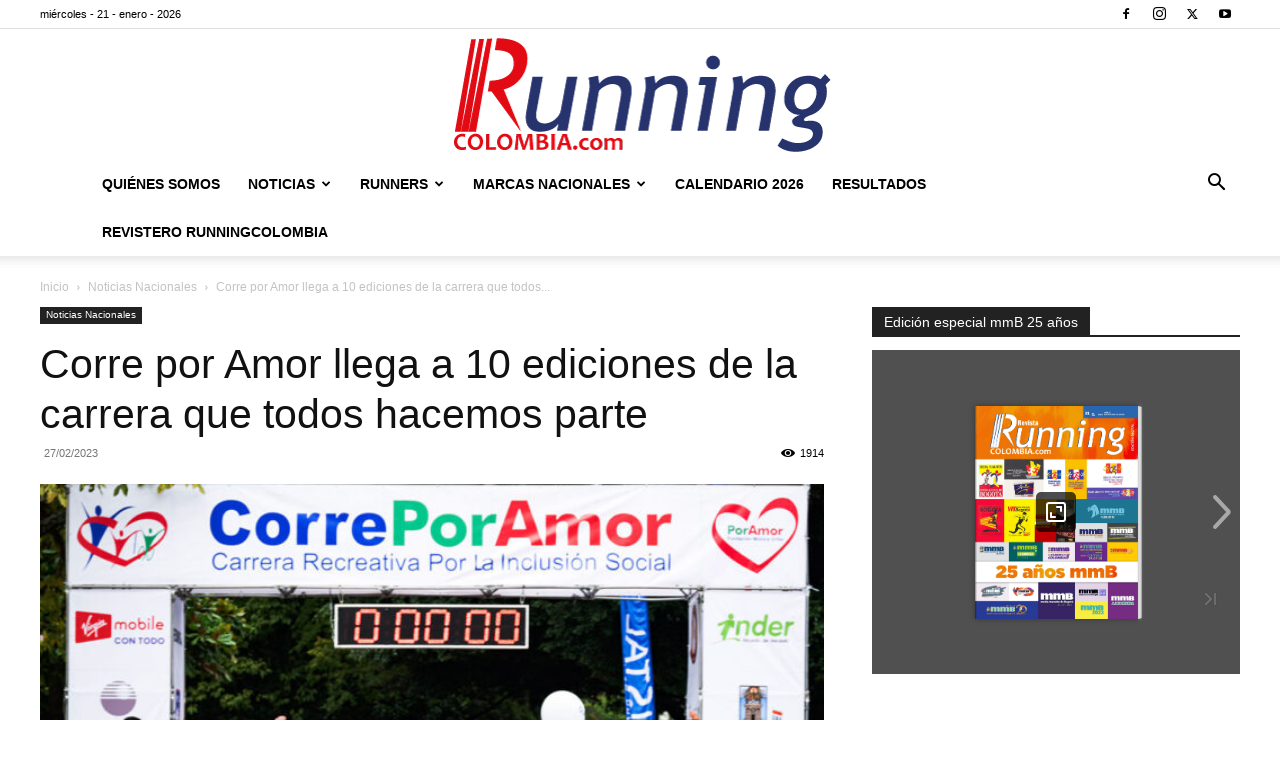

--- FILE ---
content_type: text/html; charset=UTF-8
request_url: https://www.runningcolombia.com/corre-por-amor-llega-a-10-ediciones-en-la-carrera-de-todos-hacemos-parte/
body_size: 21903
content:
<!doctype html >
<!--[if IE 8]>    <html class="ie8" lang="en"> <![endif]-->
<!--[if IE 9]>    <html class="ie9" lang="en"> <![endif]-->
<!--[if gt IE 8]><!--> <html lang="es"> <!--<![endif]-->
<head>
    <title>Corre por Amor llega a 10 ediciones de la carrera que todos hacemos parte - Running Colombia</title>
    <meta charset="UTF-8" />
    <meta name="viewport" content="width=device-width, initial-scale=1.0">
    <link rel="pingback" href="https://www.runningcolombia.com/xmlrpc.php" />
    <meta name='robots' content='index, follow, max-image-preview:large, max-snippet:-1, max-video-preview:-1' />
<link rel="icon" type="image/png" href="https://www.runningcolombia.com/wp-content/uploads/2017/12/running-colombia-fav.png">
	<!-- This site is optimized with the Yoast SEO plugin v19.4 - https://yoast.com/wordpress/plugins/seo/ -->
	<meta name="description" content="La totalidad de los recursos de la carrera se usarán en las actividades para apoyar a personas con discapacidad." />
	<link rel="canonical" href="https://www.runningcolombia.com/corre-por-amor-llega-a-10-ediciones-en-la-carrera-de-todos-hacemos-parte/" />
	<meta property="og:locale" content="es_ES" />
	<meta property="og:type" content="article" />
	<meta property="og:title" content="Corre por Amor llega a 10 ediciones de la carrera que todos hacemos parte - Running Colombia" />
	<meta property="og:description" content="La totalidad de los recursos de la carrera se usarán en las actividades para apoyar a personas con discapacidad." />
	<meta property="og:url" content="https://www.runningcolombia.com/corre-por-amor-llega-a-10-ediciones-en-la-carrera-de-todos-hacemos-parte/" />
	<meta property="og:site_name" content="Running Colombia" />
	<meta property="article:publisher" content="https://www.facebook.com/runningcolombia/" />
	<meta property="article:published_time" content="2023-02-27T19:24:18+00:00" />
	<meta property="article:modified_time" content="2023-02-27T19:32:13+00:00" />
	<meta property="og:image" content="https://www.runningcolombia.com/wp-content/uploads/2022/02/Corre-por-Amor2022-salida.jpg" />
	<meta property="og:image:width" content="1200" />
	<meta property="og:image:height" content="800" />
	<meta property="og:image:type" content="image/jpeg" />
	<meta name="author" content="Julio y Norma" />
	<meta name="twitter:card" content="summary_large_image" />
	<meta name="twitter:creator" content="@Running_Col" />
	<meta name="twitter:site" content="@Running_Col" />
	<meta name="twitter:label1" content="Escrito por" />
	<meta name="twitter:data1" content="Julio y Norma" />
	<meta name="twitter:label2" content="Tiempo de lectura" />
	<meta name="twitter:data2" content="3 minutos" />
	<script type="application/ld+json" class="yoast-schema-graph">{"@context":"https://schema.org","@graph":[{"@type":"Organization","@id":"https://www.runningcolombia.com/#organization","name":"Running Colombia","url":"https://www.runningcolombia.com/","sameAs":["https://www.instagram.com/running_col/?hl=es","https://www.youtube.com/channel/UCFsHCuvQ1ojh2pw8Vmgwdqg","https://www.facebook.com/runningcolombia/","https://twitter.com/Running_Col"],"logo":{"@type":"ImageObject","inLanguage":"es","@id":"https://www.runningcolombia.com/#/schema/logo/image/","url":"https://www.runningcolombia.com/wp-content/uploads/2017/12/running-colombia-log.png","contentUrl":"https://www.runningcolombia.com/wp-content/uploads/2017/12/running-colombia-log.png","width":390,"height":130,"caption":"Running Colombia"},"image":{"@id":"https://www.runningcolombia.com/#/schema/logo/image/"}},{"@type":"WebSite","@id":"https://www.runningcolombia.com/#website","url":"https://www.runningcolombia.com/","name":"Running Colombia","description":"Medio de comunicación especializado en Atletismo de Colombiano","publisher":{"@id":"https://www.runningcolombia.com/#organization"},"potentialAction":[{"@type":"SearchAction","target":{"@type":"EntryPoint","urlTemplate":"https://www.runningcolombia.com/?s={search_term_string}"},"query-input":"required name=search_term_string"}],"inLanguage":"es"},{"@type":"ImageObject","inLanguage":"es","@id":"https://www.runningcolombia.com/corre-por-amor-llega-a-10-ediciones-en-la-carrera-de-todos-hacemos-parte/#primaryimage","url":"https://www.runningcolombia.com/wp-content/uploads/2022/02/Corre-por-Amor2022-salida.jpg","contentUrl":"https://www.runningcolombia.com/wp-content/uploads/2022/02/Corre-por-Amor2022-salida.jpg","width":1200,"height":800},{"@type":"WebPage","@id":"https://www.runningcolombia.com/corre-por-amor-llega-a-10-ediciones-en-la-carrera-de-todos-hacemos-parte/","url":"https://www.runningcolombia.com/corre-por-amor-llega-a-10-ediciones-en-la-carrera-de-todos-hacemos-parte/","name":"Corre por Amor llega a 10 ediciones de la carrera que todos hacemos parte - Running Colombia","isPartOf":{"@id":"https://www.runningcolombia.com/#website"},"primaryImageOfPage":{"@id":"https://www.runningcolombia.com/corre-por-amor-llega-a-10-ediciones-en-la-carrera-de-todos-hacemos-parte/#primaryimage"},"image":{"@id":"https://www.runningcolombia.com/corre-por-amor-llega-a-10-ediciones-en-la-carrera-de-todos-hacemos-parte/#primaryimage"},"thumbnailUrl":"https://www.runningcolombia.com/wp-content/uploads/2022/02/Corre-por-Amor2022-salida.jpg","datePublished":"2023-02-27T19:24:18+00:00","dateModified":"2023-02-27T19:32:13+00:00","description":"La totalidad de los recursos de la carrera se usarán en las actividades para apoyar a personas con discapacidad.","breadcrumb":{"@id":"https://www.runningcolombia.com/corre-por-amor-llega-a-10-ediciones-en-la-carrera-de-todos-hacemos-parte/#breadcrumb"},"inLanguage":"es","potentialAction":[{"@type":"ReadAction","target":["https://www.runningcolombia.com/corre-por-amor-llega-a-10-ediciones-en-la-carrera-de-todos-hacemos-parte/"]}]},{"@type":"BreadcrumbList","@id":"https://www.runningcolombia.com/corre-por-amor-llega-a-10-ediciones-en-la-carrera-de-todos-hacemos-parte/#breadcrumb","itemListElement":[{"@type":"ListItem","position":1,"name":"Portada","item":"https://www.runningcolombia.com/"},{"@type":"ListItem","position":2,"name":"Corre por Amor llega a 10 ediciones de la carrera que todos hacemos parte"}]},{"@type":"Article","@id":"https://www.runningcolombia.com/corre-por-amor-llega-a-10-ediciones-en-la-carrera-de-todos-hacemos-parte/#article","isPartOf":{"@id":"https://www.runningcolombia.com/corre-por-amor-llega-a-10-ediciones-en-la-carrera-de-todos-hacemos-parte/"},"author":{"name":"Julio y Norma","@id":"https://www.runningcolombia.com/#/schema/person/5980f68a469a0190d4eb30d93754a11d"},"headline":"Corre por Amor llega a 10 ediciones de la carrera que todos hacemos parte","datePublished":"2023-02-27T19:24:18+00:00","dateModified":"2023-02-27T19:32:13+00:00","mainEntityOfPage":{"@id":"https://www.runningcolombia.com/corre-por-amor-llega-a-10-ediciones-en-la-carrera-de-todos-hacemos-parte/"},"wordCount":640,"publisher":{"@id":"https://www.runningcolombia.com/#organization"},"image":{"@id":"https://www.runningcolombia.com/corre-por-amor-llega-a-10-ediciones-en-la-carrera-de-todos-hacemos-parte/#primaryimage"},"thumbnailUrl":"https://www.runningcolombia.com/wp-content/uploads/2022/02/Corre-por-Amor2022-salida.jpg","keywords":["Corre por Amor","Medellín"],"articleSection":["Noticias Nacionales"],"inLanguage":"es"},{"@type":"Person","@id":"https://www.runningcolombia.com/#/schema/person/5980f68a469a0190d4eb30d93754a11d","name":"Julio y Norma","image":{"@type":"ImageObject","inLanguage":"es","@id":"https://www.runningcolombia.com/#/schema/person/image/","url":"https://secure.gravatar.com/avatar/0b4e395d77c337b2d267c1855a9710da?s=96&d=mm&r=g","contentUrl":"https://secure.gravatar.com/avatar/0b4e395d77c337b2d267c1855a9710da?s=96&d=mm&r=g","caption":"Julio y Norma"},"url":"https://www.runningcolombia.com/author/julio-y-norma/"}]}</script>
	<!-- / Yoast SEO plugin. -->


<link rel='dns-prefetch' href='//www.google.com' />
<link rel='dns-prefetch' href='//s.w.org' />
<link rel="alternate" type="application/rss+xml" title="Running Colombia &raquo; Feed" href="https://www.runningcolombia.com/feed/" />
<link rel="alternate" type="application/rss+xml" title="Running Colombia &raquo; Feed de los comentarios" href="https://www.runningcolombia.com/comments/feed/" />
<script type="text/javascript">
window._wpemojiSettings = {"baseUrl":"https:\/\/s.w.org\/images\/core\/emoji\/13.1.0\/72x72\/","ext":".png","svgUrl":"https:\/\/s.w.org\/images\/core\/emoji\/13.1.0\/svg\/","svgExt":".svg","source":{"concatemoji":"https:\/\/www.runningcolombia.com\/wp-includes\/js\/wp-emoji-release.min.js?ver=5.9.12"}};
/*! This file is auto-generated */
!function(e,a,t){var n,r,o,i=a.createElement("canvas"),p=i.getContext&&i.getContext("2d");function s(e,t){var a=String.fromCharCode;p.clearRect(0,0,i.width,i.height),p.fillText(a.apply(this,e),0,0);e=i.toDataURL();return p.clearRect(0,0,i.width,i.height),p.fillText(a.apply(this,t),0,0),e===i.toDataURL()}function c(e){var t=a.createElement("script");t.src=e,t.defer=t.type="text/javascript",a.getElementsByTagName("head")[0].appendChild(t)}for(o=Array("flag","emoji"),t.supports={everything:!0,everythingExceptFlag:!0},r=0;r<o.length;r++)t.supports[o[r]]=function(e){if(!p||!p.fillText)return!1;switch(p.textBaseline="top",p.font="600 32px Arial",e){case"flag":return s([127987,65039,8205,9895,65039],[127987,65039,8203,9895,65039])?!1:!s([55356,56826,55356,56819],[55356,56826,8203,55356,56819])&&!s([55356,57332,56128,56423,56128,56418,56128,56421,56128,56430,56128,56423,56128,56447],[55356,57332,8203,56128,56423,8203,56128,56418,8203,56128,56421,8203,56128,56430,8203,56128,56423,8203,56128,56447]);case"emoji":return!s([10084,65039,8205,55357,56613],[10084,65039,8203,55357,56613])}return!1}(o[r]),t.supports.everything=t.supports.everything&&t.supports[o[r]],"flag"!==o[r]&&(t.supports.everythingExceptFlag=t.supports.everythingExceptFlag&&t.supports[o[r]]);t.supports.everythingExceptFlag=t.supports.everythingExceptFlag&&!t.supports.flag,t.DOMReady=!1,t.readyCallback=function(){t.DOMReady=!0},t.supports.everything||(n=function(){t.readyCallback()},a.addEventListener?(a.addEventListener("DOMContentLoaded",n,!1),e.addEventListener("load",n,!1)):(e.attachEvent("onload",n),a.attachEvent("onreadystatechange",function(){"complete"===a.readyState&&t.readyCallback()})),(n=t.source||{}).concatemoji?c(n.concatemoji):n.wpemoji&&n.twemoji&&(c(n.twemoji),c(n.wpemoji)))}(window,document,window._wpemojiSettings);
</script>
<style type="text/css">
img.wp-smiley,
img.emoji {
	display: inline !important;
	border: none !important;
	box-shadow: none !important;
	height: 1em !important;
	width: 1em !important;
	margin: 0 0.07em !important;
	vertical-align: -0.1em !important;
	background: none !important;
	padding: 0 !important;
}
</style>
	<link rel='stylesheet' id='wp-block-library-css'  href='https://www.runningcolombia.com/wp-includes/css/dist/block-library/style.min.css?ver=5.9.12' type='text/css' media='all' />
<style id='global-styles-inline-css' type='text/css'>
body{--wp--preset--color--black: #000000;--wp--preset--color--cyan-bluish-gray: #abb8c3;--wp--preset--color--white: #ffffff;--wp--preset--color--pale-pink: #f78da7;--wp--preset--color--vivid-red: #cf2e2e;--wp--preset--color--luminous-vivid-orange: #ff6900;--wp--preset--color--luminous-vivid-amber: #fcb900;--wp--preset--color--light-green-cyan: #7bdcb5;--wp--preset--color--vivid-green-cyan: #00d084;--wp--preset--color--pale-cyan-blue: #8ed1fc;--wp--preset--color--vivid-cyan-blue: #0693e3;--wp--preset--color--vivid-purple: #9b51e0;--wp--preset--gradient--vivid-cyan-blue-to-vivid-purple: linear-gradient(135deg,rgba(6,147,227,1) 0%,rgb(155,81,224) 100%);--wp--preset--gradient--light-green-cyan-to-vivid-green-cyan: linear-gradient(135deg,rgb(122,220,180) 0%,rgb(0,208,130) 100%);--wp--preset--gradient--luminous-vivid-amber-to-luminous-vivid-orange: linear-gradient(135deg,rgba(252,185,0,1) 0%,rgba(255,105,0,1) 100%);--wp--preset--gradient--luminous-vivid-orange-to-vivid-red: linear-gradient(135deg,rgba(255,105,0,1) 0%,rgb(207,46,46) 100%);--wp--preset--gradient--very-light-gray-to-cyan-bluish-gray: linear-gradient(135deg,rgb(238,238,238) 0%,rgb(169,184,195) 100%);--wp--preset--gradient--cool-to-warm-spectrum: linear-gradient(135deg,rgb(74,234,220) 0%,rgb(151,120,209) 20%,rgb(207,42,186) 40%,rgb(238,44,130) 60%,rgb(251,105,98) 80%,rgb(254,248,76) 100%);--wp--preset--gradient--blush-light-purple: linear-gradient(135deg,rgb(255,206,236) 0%,rgb(152,150,240) 100%);--wp--preset--gradient--blush-bordeaux: linear-gradient(135deg,rgb(254,205,165) 0%,rgb(254,45,45) 50%,rgb(107,0,62) 100%);--wp--preset--gradient--luminous-dusk: linear-gradient(135deg,rgb(255,203,112) 0%,rgb(199,81,192) 50%,rgb(65,88,208) 100%);--wp--preset--gradient--pale-ocean: linear-gradient(135deg,rgb(255,245,203) 0%,rgb(182,227,212) 50%,rgb(51,167,181) 100%);--wp--preset--gradient--electric-grass: linear-gradient(135deg,rgb(202,248,128) 0%,rgb(113,206,126) 100%);--wp--preset--gradient--midnight: linear-gradient(135deg,rgb(2,3,129) 0%,rgb(40,116,252) 100%);--wp--preset--duotone--dark-grayscale: url('#wp-duotone-dark-grayscale');--wp--preset--duotone--grayscale: url('#wp-duotone-grayscale');--wp--preset--duotone--purple-yellow: url('#wp-duotone-purple-yellow');--wp--preset--duotone--blue-red: url('#wp-duotone-blue-red');--wp--preset--duotone--midnight: url('#wp-duotone-midnight');--wp--preset--duotone--magenta-yellow: url('#wp-duotone-magenta-yellow');--wp--preset--duotone--purple-green: url('#wp-duotone-purple-green');--wp--preset--duotone--blue-orange: url('#wp-duotone-blue-orange');--wp--preset--font-size--small: 11px;--wp--preset--font-size--medium: 20px;--wp--preset--font-size--large: 32px;--wp--preset--font-size--x-large: 42px;--wp--preset--font-size--regular: 15px;--wp--preset--font-size--larger: 50px;}.has-black-color{color: var(--wp--preset--color--black) !important;}.has-cyan-bluish-gray-color{color: var(--wp--preset--color--cyan-bluish-gray) !important;}.has-white-color{color: var(--wp--preset--color--white) !important;}.has-pale-pink-color{color: var(--wp--preset--color--pale-pink) !important;}.has-vivid-red-color{color: var(--wp--preset--color--vivid-red) !important;}.has-luminous-vivid-orange-color{color: var(--wp--preset--color--luminous-vivid-orange) !important;}.has-luminous-vivid-amber-color{color: var(--wp--preset--color--luminous-vivid-amber) !important;}.has-light-green-cyan-color{color: var(--wp--preset--color--light-green-cyan) !important;}.has-vivid-green-cyan-color{color: var(--wp--preset--color--vivid-green-cyan) !important;}.has-pale-cyan-blue-color{color: var(--wp--preset--color--pale-cyan-blue) !important;}.has-vivid-cyan-blue-color{color: var(--wp--preset--color--vivid-cyan-blue) !important;}.has-vivid-purple-color{color: var(--wp--preset--color--vivid-purple) !important;}.has-black-background-color{background-color: var(--wp--preset--color--black) !important;}.has-cyan-bluish-gray-background-color{background-color: var(--wp--preset--color--cyan-bluish-gray) !important;}.has-white-background-color{background-color: var(--wp--preset--color--white) !important;}.has-pale-pink-background-color{background-color: var(--wp--preset--color--pale-pink) !important;}.has-vivid-red-background-color{background-color: var(--wp--preset--color--vivid-red) !important;}.has-luminous-vivid-orange-background-color{background-color: var(--wp--preset--color--luminous-vivid-orange) !important;}.has-luminous-vivid-amber-background-color{background-color: var(--wp--preset--color--luminous-vivid-amber) !important;}.has-light-green-cyan-background-color{background-color: var(--wp--preset--color--light-green-cyan) !important;}.has-vivid-green-cyan-background-color{background-color: var(--wp--preset--color--vivid-green-cyan) !important;}.has-pale-cyan-blue-background-color{background-color: var(--wp--preset--color--pale-cyan-blue) !important;}.has-vivid-cyan-blue-background-color{background-color: var(--wp--preset--color--vivid-cyan-blue) !important;}.has-vivid-purple-background-color{background-color: var(--wp--preset--color--vivid-purple) !important;}.has-black-border-color{border-color: var(--wp--preset--color--black) !important;}.has-cyan-bluish-gray-border-color{border-color: var(--wp--preset--color--cyan-bluish-gray) !important;}.has-white-border-color{border-color: var(--wp--preset--color--white) !important;}.has-pale-pink-border-color{border-color: var(--wp--preset--color--pale-pink) !important;}.has-vivid-red-border-color{border-color: var(--wp--preset--color--vivid-red) !important;}.has-luminous-vivid-orange-border-color{border-color: var(--wp--preset--color--luminous-vivid-orange) !important;}.has-luminous-vivid-amber-border-color{border-color: var(--wp--preset--color--luminous-vivid-amber) !important;}.has-light-green-cyan-border-color{border-color: var(--wp--preset--color--light-green-cyan) !important;}.has-vivid-green-cyan-border-color{border-color: var(--wp--preset--color--vivid-green-cyan) !important;}.has-pale-cyan-blue-border-color{border-color: var(--wp--preset--color--pale-cyan-blue) !important;}.has-vivid-cyan-blue-border-color{border-color: var(--wp--preset--color--vivid-cyan-blue) !important;}.has-vivid-purple-border-color{border-color: var(--wp--preset--color--vivid-purple) !important;}.has-vivid-cyan-blue-to-vivid-purple-gradient-background{background: var(--wp--preset--gradient--vivid-cyan-blue-to-vivid-purple) !important;}.has-light-green-cyan-to-vivid-green-cyan-gradient-background{background: var(--wp--preset--gradient--light-green-cyan-to-vivid-green-cyan) !important;}.has-luminous-vivid-amber-to-luminous-vivid-orange-gradient-background{background: var(--wp--preset--gradient--luminous-vivid-amber-to-luminous-vivid-orange) !important;}.has-luminous-vivid-orange-to-vivid-red-gradient-background{background: var(--wp--preset--gradient--luminous-vivid-orange-to-vivid-red) !important;}.has-very-light-gray-to-cyan-bluish-gray-gradient-background{background: var(--wp--preset--gradient--very-light-gray-to-cyan-bluish-gray) !important;}.has-cool-to-warm-spectrum-gradient-background{background: var(--wp--preset--gradient--cool-to-warm-spectrum) !important;}.has-blush-light-purple-gradient-background{background: var(--wp--preset--gradient--blush-light-purple) !important;}.has-blush-bordeaux-gradient-background{background: var(--wp--preset--gradient--blush-bordeaux) !important;}.has-luminous-dusk-gradient-background{background: var(--wp--preset--gradient--luminous-dusk) !important;}.has-pale-ocean-gradient-background{background: var(--wp--preset--gradient--pale-ocean) !important;}.has-electric-grass-gradient-background{background: var(--wp--preset--gradient--electric-grass) !important;}.has-midnight-gradient-background{background: var(--wp--preset--gradient--midnight) !important;}.has-small-font-size{font-size: var(--wp--preset--font-size--small) !important;}.has-medium-font-size{font-size: var(--wp--preset--font-size--medium) !important;}.has-large-font-size{font-size: var(--wp--preset--font-size--large) !important;}.has-x-large-font-size{font-size: var(--wp--preset--font-size--x-large) !important;}
</style>
<link rel='stylesheet' id='contact-form-7-css'  href='https://www.runningcolombia.com/wp-content/plugins/contact-form-7/includes/css/styles.css?ver=5.6.1' type='text/css' media='all' />
<link rel='stylesheet' id='rs-plugin-settings-css'  href='https://www.runningcolombia.com/wp-content/plugins/revslider/public/assets/css/settings.css?ver=5.4.5.1' type='text/css' media='all' />
<style id='rs-plugin-settings-inline-css' type='text/css'>
#rs-demo-id {}
</style>
<link rel='stylesheet' id='scriptlesssocialsharing-css'  href='https://www.runningcolombia.com/wp-content/plugins/scriptless-social-sharing/includes/css/scriptlesssocialsharing-style.css?ver=3.2.1' type='text/css' media='all' />
<style id='scriptlesssocialsharing-inline-css' type='text/css'>
.scriptlesssocialsharing__buttons a.button { padding: 12px; flex: 1; }@media only screen and (max-width: 767px) { .scriptlesssocialsharing .sss-name { position: absolute; clip: rect(1px, 1px, 1px, 1px); height: 1px; width: 1px; border: 0; overflow: hidden; } }
</style>
<link rel='stylesheet' id='td-plugin-multi-purpose-css'  href='https://www.runningcolombia.com/wp-content/plugins/td-composer/td-multi-purpose/style.css?ver=72f925014dc5642945728092f057897e' type='text/css' media='all' />
<link rel='stylesheet' id='tablepress-default-css'  href='https://www.runningcolombia.com/wp-content/plugins/tablepress/css/default.min.css?ver=1.14' type='text/css' media='all' />
<link rel='stylesheet' id='td-theme-css'  href='https://www.runningcolombia.com/wp-content/themes/Newspaper/style.css?ver=12.6.6' type='text/css' media='all' />
<style id='td-theme-inline-css' type='text/css'>@media (max-width:767px){.td-header-desktop-wrap{display:none}}@media (min-width:767px){.td-header-mobile-wrap{display:none}}</style>
<link rel='stylesheet' id='td-legacy-framework-front-style-css'  href='https://www.runningcolombia.com/wp-content/plugins/td-composer/legacy/Newspaper/assets/css/td_legacy_main.css?ver=72f925014dc5642945728092f057897e' type='text/css' media='all' />
<link rel='stylesheet' id='td-standard-pack-framework-front-style-css'  href='https://www.runningcolombia.com/wp-content/plugins/td-standard-pack/Newspaper/assets/css/td_standard_pack_main.css?ver=8f2d47acef43f76b1dfa75a39c0fe3df' type='text/css' media='all' />
<link rel='stylesheet' id='tdb_style_cloud_templates_front-css'  href='https://www.runningcolombia.com/wp-content/plugins/td-cloud-library/assets/css/tdb_main.css?ver=b379c96c54343541fd8742379a419361' type='text/css' media='all' />
<script type='text/javascript' src='https://www.runningcolombia.com/wp-includes/js/jquery/jquery.min.js?ver=3.6.0' id='jquery-core-js'></script>
<script type='text/javascript' src='https://www.runningcolombia.com/wp-includes/js/jquery/jquery-migrate.min.js?ver=3.3.2' id='jquery-migrate-js'></script>
<script type='text/javascript' src='https://www.runningcolombia.com/wp-content/plugins/revslider/public/assets/js/jquery.themepunch.tools.min.js?ver=5.4.5.1' id='tp-tools-js'></script>
<script type='text/javascript' src='https://www.runningcolombia.com/wp-content/plugins/revslider/public/assets/js/jquery.themepunch.revolution.min.js?ver=5.4.5.1' id='revmin-js'></script>
<link rel="https://api.w.org/" href="https://www.runningcolombia.com/wp-json/" /><link rel="alternate" type="application/json" href="https://www.runningcolombia.com/wp-json/wp/v2/posts/29936" /><link rel="EditURI" type="application/rsd+xml" title="RSD" href="https://www.runningcolombia.com/xmlrpc.php?rsd" />
<link rel="wlwmanifest" type="application/wlwmanifest+xml" href="https://www.runningcolombia.com/wp-includes/wlwmanifest.xml" /> 
<meta name="generator" content="WordPress 5.9.12" />
<link rel='shortlink' href='https://www.runningcolombia.com/?p=29936' />
<link rel="alternate" type="application/json+oembed" href="https://www.runningcolombia.com/wp-json/oembed/1.0/embed?url=https%3A%2F%2Fwww.runningcolombia.com%2Fcorre-por-amor-llega-a-10-ediciones-en-la-carrera-de-todos-hacemos-parte%2F" />
<link rel="alternate" type="text/xml+oembed" href="https://www.runningcolombia.com/wp-json/oembed/1.0/embed?url=https%3A%2F%2Fwww.runningcolombia.com%2Fcorre-por-amor-llega-a-10-ediciones-en-la-carrera-de-todos-hacemos-parte%2F&#038;format=xml" />

<!-- This site is using AdRotate v5.8.26 to display their advertisements - https://ajdg.solutions/ -->
<!-- AdRotate CSS -->
<style type="text/css" media="screen">
	.g { margin:0px; padding:0px; overflow:hidden; line-height:1; zoom:1; }
	.g img { height:auto; }
	.g-col { position:relative; float:left; }
	.g-col:first-child { margin-left: 0; }
	.g-col:last-child { margin-right: 0; }
	.g-1 { margin:0px;  width:100%; max-width:370px; height:100%; max-height:250px; }
	@media only screen and (max-width: 480px) {
		.g-col, .g-dyn, .g-single { width:100%; margin-left:0; margin-right:0; }
	}
.adrotate_widgets, .ajdg_bnnrwidgets, .ajdg_grpwidgets { overflow:hidden; padding:0; }
</style>
<!-- /AdRotate CSS -->

    <script>
        window.tdb_global_vars = {"wpRestUrl":"https:\/\/www.runningcolombia.com\/wp-json\/","permalinkStructure":"\/%postname%\/"};
        window.tdb_p_autoload_vars = {"isAjax":false,"isAdminBarShowing":false,"autoloadScrollPercent":50,"postAutoloadStatus":"off","origPostEditUrl":null};
    </script>
    
    <style id="tdb-global-colors">:root{--accent-color:#fff}</style>

    
	<meta name="generator" content="Powered by Slider Revolution 5.4.5.1 - responsive, Mobile-Friendly Slider Plugin for WordPress with comfortable drag and drop interface." />

<!-- JS generated by theme -->

<script type="text/javascript" id="td-generated-header-js">
    
    

	    var tdBlocksArray = []; //here we store all the items for the current page

	    // td_block class - each ajax block uses a object of this class for requests
	    function tdBlock() {
		    this.id = '';
		    this.block_type = 1; //block type id (1-234 etc)
		    this.atts = '';
		    this.td_column_number = '';
		    this.td_current_page = 1; //
		    this.post_count = 0; //from wp
		    this.found_posts = 0; //from wp
		    this.max_num_pages = 0; //from wp
		    this.td_filter_value = ''; //current live filter value
		    this.is_ajax_running = false;
		    this.td_user_action = ''; // load more or infinite loader (used by the animation)
		    this.header_color = '';
		    this.ajax_pagination_infinite_stop = ''; //show load more at page x
	    }

        // td_js_generator - mini detector
        ( function () {
            var htmlTag = document.getElementsByTagName("html")[0];

	        if ( navigator.userAgent.indexOf("MSIE 10.0") > -1 ) {
                htmlTag.className += ' ie10';
            }

            if ( !!navigator.userAgent.match(/Trident.*rv\:11\./) ) {
                htmlTag.className += ' ie11';
            }

	        if ( navigator.userAgent.indexOf("Edge") > -1 ) {
                htmlTag.className += ' ieEdge';
            }

            if ( /(iPad|iPhone|iPod)/g.test(navigator.userAgent) ) {
                htmlTag.className += ' td-md-is-ios';
            }

            var user_agent = navigator.userAgent.toLowerCase();
            if ( user_agent.indexOf("android") > -1 ) {
                htmlTag.className += ' td-md-is-android';
            }

            if ( -1 !== navigator.userAgent.indexOf('Mac OS X')  ) {
                htmlTag.className += ' td-md-is-os-x';
            }

            if ( /chrom(e|ium)/.test(navigator.userAgent.toLowerCase()) ) {
               htmlTag.className += ' td-md-is-chrome';
            }

            if ( -1 !== navigator.userAgent.indexOf('Firefox') ) {
                htmlTag.className += ' td-md-is-firefox';
            }

            if ( -1 !== navigator.userAgent.indexOf('Safari') && -1 === navigator.userAgent.indexOf('Chrome') ) {
                htmlTag.className += ' td-md-is-safari';
            }

            if( -1 !== navigator.userAgent.indexOf('IEMobile') ){
                htmlTag.className += ' td-md-is-iemobile';
            }

        })();

        var tdLocalCache = {};

        ( function () {
            "use strict";

            tdLocalCache = {
                data: {},
                remove: function (resource_id) {
                    delete tdLocalCache.data[resource_id];
                },
                exist: function (resource_id) {
                    return tdLocalCache.data.hasOwnProperty(resource_id) && tdLocalCache.data[resource_id] !== null;
                },
                get: function (resource_id) {
                    return tdLocalCache.data[resource_id];
                },
                set: function (resource_id, cachedData) {
                    tdLocalCache.remove(resource_id);
                    tdLocalCache.data[resource_id] = cachedData;
                }
            };
        })();

    
    
var td_viewport_interval_list=[{"limitBottom":767,"sidebarWidth":228},{"limitBottom":1018,"sidebarWidth":300},{"limitBottom":1140,"sidebarWidth":324}];
var td_animation_stack_effect="type0";
var tds_animation_stack=true;
var td_animation_stack_specific_selectors=".entry-thumb, img, .td-lazy-img";
var td_animation_stack_general_selectors=".td-animation-stack img, .td-animation-stack .entry-thumb, .post img, .td-animation-stack .td-lazy-img";
var tdc_is_installed="yes";
var td_ajax_url="https:\/\/www.runningcolombia.com\/wp-admin\/admin-ajax.php?td_theme_name=Newspaper&v=12.6.6";
var td_get_template_directory_uri="https:\/\/www.runningcolombia.com\/wp-content\/plugins\/td-composer\/legacy\/common";
var tds_snap_menu="";
var tds_logo_on_sticky="";
var tds_header_style="10";
var td_please_wait="Por favor espera...";
var td_email_user_pass_incorrect="Usuario o contrase\u00f1a incorrecta!";
var td_email_user_incorrect="Correo electr\u00f3nico o nombre de usuario incorrecto!";
var td_email_incorrect="Email incorrecto!";
var td_user_incorrect="Username incorrect!";
var td_email_user_empty="Email or username empty!";
var td_pass_empty="Pass empty!";
var td_pass_pattern_incorrect="Invalid Pass Pattern!";
var td_retype_pass_incorrect="Retyped Pass incorrect!";
var tds_more_articles_on_post_enable="";
var tds_more_articles_on_post_time_to_wait="";
var tds_more_articles_on_post_pages_distance_from_top=0;
var tds_captcha="";
var tds_theme_color_site_wide="#4db2ec";
var tds_smart_sidebar="";
var tdThemeName="Newspaper";
var tdThemeNameWl="Newspaper";
var td_magnific_popup_translation_tPrev="Anterior (tecla de flecha izquierda)";
var td_magnific_popup_translation_tNext="Siguiente (tecla de flecha derecha)";
var td_magnific_popup_translation_tCounter="%curr% de %total%";
var td_magnific_popup_translation_ajax_tError="El contenido de %url% no pudo cargarse.";
var td_magnific_popup_translation_image_tError="La imagen #%curr% no pudo cargarse.";
var tdBlockNonce="7be1732af7";
var tdMobileMenu="enabled";
var tdMobileSearch="enabled";
var tdDateNamesI18n={"month_names":["enero","febrero","marzo","abril","mayo","junio","julio","agosto","septiembre","octubre","noviembre","diciembre"],"month_names_short":["Ene","Feb","Mar","Abr","May","Jun","Jul","Ago","Sep","Oct","Nov","Dic"],"day_names":["domingo","lunes","martes","mi\u00e9rcoles","jueves","viernes","s\u00e1bado"],"day_names_short":["Dom","Lun","Mar","Mi\u00e9","Jue","Vie","S\u00e1b"]};
var tdb_modal_confirm="Ahorrar";
var tdb_modal_cancel="Cancelar";
var tdb_modal_confirm_alt="S\u00ed";
var tdb_modal_cancel_alt="No";
var td_deploy_mode="deploy";
var td_ad_background_click_link="";
var td_ad_background_click_target="";
</script>


<!-- Header style compiled by theme -->

<style>:root{--td_excl_label:'EXCLUSIVO'}.td-footer-wrapper,.td-footer-wrapper .td_block_template_7 .td-block-title>*,.td-footer-wrapper .td_block_template_17 .td-block-title,.td-footer-wrapper .td-block-title-wrap .td-wrapper-pulldown-filter{background-color:#e6e6e6}.td-footer-wrapper,.td-footer-wrapper a,.td-footer-wrapper .block-title a,.td-footer-wrapper .block-title span,.td-footer-wrapper .block-title label,.td-footer-wrapper .td-excerpt,.td-footer-wrapper .td-post-author-name span,.td-footer-wrapper .td-post-date,.td-footer-wrapper .td-social-style3 .td_social_type a,.td-footer-wrapper .td-social-style3,.td-footer-wrapper .td-social-style4 .td_social_type a,.td-footer-wrapper .td-social-style4,.td-footer-wrapper .td-social-style9,.td-footer-wrapper .td-social-style10,.td-footer-wrapper .td-social-style2 .td_social_type a,.td-footer-wrapper .td-social-style8 .td_social_type a,.td-footer-wrapper .td-social-style2 .td_social_type,.td-footer-wrapper .td-social-style8 .td_social_type,.td-footer-template-13 .td-social-name,.td-footer-wrapper .td_block_template_7 .td-block-title>*{color:#000000}.td-footer-wrapper .widget_calendar th,.td-footer-wrapper .widget_calendar td,.td-footer-wrapper .td-social-style2 .td_social_type .td-social-box,.td-footer-wrapper .td-social-style8 .td_social_type .td-social-box,.td-social-style-2 .td-icon-font:after{border-color:#000000}.td-footer-wrapper .td-module-comments a,.td-footer-wrapper .td-post-category,.td-footer-wrapper .td-slide-meta .td-post-author-name span,.td-footer-wrapper .td-slide-meta .td-post-date{color:#fff}.td-footer-bottom-full .td-container::before{background-color:rgba(0,0,0,0.1)}:root{--td_excl_label:'EXCLUSIVO'}.td-footer-wrapper,.td-footer-wrapper .td_block_template_7 .td-block-title>*,.td-footer-wrapper .td_block_template_17 .td-block-title,.td-footer-wrapper .td-block-title-wrap .td-wrapper-pulldown-filter{background-color:#e6e6e6}.td-footer-wrapper,.td-footer-wrapper a,.td-footer-wrapper .block-title a,.td-footer-wrapper .block-title span,.td-footer-wrapper .block-title label,.td-footer-wrapper .td-excerpt,.td-footer-wrapper .td-post-author-name span,.td-footer-wrapper .td-post-date,.td-footer-wrapper .td-social-style3 .td_social_type a,.td-footer-wrapper .td-social-style3,.td-footer-wrapper .td-social-style4 .td_social_type a,.td-footer-wrapper .td-social-style4,.td-footer-wrapper .td-social-style9,.td-footer-wrapper .td-social-style10,.td-footer-wrapper .td-social-style2 .td_social_type a,.td-footer-wrapper .td-social-style8 .td_social_type a,.td-footer-wrapper .td-social-style2 .td_social_type,.td-footer-wrapper .td-social-style8 .td_social_type,.td-footer-template-13 .td-social-name,.td-footer-wrapper .td_block_template_7 .td-block-title>*{color:#000000}.td-footer-wrapper .widget_calendar th,.td-footer-wrapper .widget_calendar td,.td-footer-wrapper .td-social-style2 .td_social_type .td-social-box,.td-footer-wrapper .td-social-style8 .td_social_type .td-social-box,.td-social-style-2 .td-icon-font:after{border-color:#000000}.td-footer-wrapper .td-module-comments a,.td-footer-wrapper .td-post-category,.td-footer-wrapper .td-slide-meta .td-post-author-name span,.td-footer-wrapper .td-slide-meta .td-post-date{color:#fff}.td-footer-bottom-full .td-container::before{background-color:rgba(0,0,0,0.1)}</style>

<!-- Global site tag (gtag.js) - Google Analytics -->
<script async src="https://www.googletagmanager.com/gtag/js?id=UA-108544736-1"></script>
<script>
  window.dataLayer = window.dataLayer || [];
  function gtag(){dataLayer.push(arguments);}
  gtag('js', new Date());

  gtag('config', 'UA-108544736-1');
</script>


<script type="application/ld+json">
    {
        "@context": "https://schema.org",
        "@type": "BreadcrumbList",
        "itemListElement": [
            {
                "@type": "ListItem",
                "position": 1,
                "item": {
                    "@type": "WebSite",
                    "@id": "https://www.runningcolombia.com/",
                    "name": "Inicio"
                }
            },
            {
                "@type": "ListItem",
                "position": 2,
                    "item": {
                    "@type": "WebPage",
                    "@id": "https://www.runningcolombia.com/noticias-nacionales/",
                    "name": "Noticias Nacionales"
                }
            }
            ,{
                "@type": "ListItem",
                "position": 3,
                    "item": {
                    "@type": "WebPage",
                    "@id": "https://www.runningcolombia.com/corre-por-amor-llega-a-10-ediciones-en-la-carrera-de-todos-hacemos-parte/",
                    "name": "Corre por Amor llega a 10 ediciones de la carrera que todos..."                                
                }
            }    
        ]
    }
</script>
<script type="text/javascript">function setREVStartSize(e){
				try{ var i=jQuery(window).width(),t=9999,r=0,n=0,l=0,f=0,s=0,h=0;					
					if(e.responsiveLevels&&(jQuery.each(e.responsiveLevels,function(e,f){f>i&&(t=r=f,l=e),i>f&&f>r&&(r=f,n=e)}),t>r&&(l=n)),f=e.gridheight[l]||e.gridheight[0]||e.gridheight,s=e.gridwidth[l]||e.gridwidth[0]||e.gridwidth,h=i/s,h=h>1?1:h,f=Math.round(h*f),"fullscreen"==e.sliderLayout){var u=(e.c.width(),jQuery(window).height());if(void 0!=e.fullScreenOffsetContainer){var c=e.fullScreenOffsetContainer.split(",");if (c) jQuery.each(c,function(e,i){u=jQuery(i).length>0?u-jQuery(i).outerHeight(!0):u}),e.fullScreenOffset.split("%").length>1&&void 0!=e.fullScreenOffset&&e.fullScreenOffset.length>0?u-=jQuery(window).height()*parseInt(e.fullScreenOffset,0)/100:void 0!=e.fullScreenOffset&&e.fullScreenOffset.length>0&&(u-=parseInt(e.fullScreenOffset,0))}f=u}else void 0!=e.minHeight&&f<e.minHeight&&(f=e.minHeight);e.c.closest(".rev_slider_wrapper").css({height:f})					
				}catch(d){console.log("Failure at Presize of Slider:"+d)}
			};</script>
		<style type="text/css" id="wp-custom-css">
			@media (min-width: 1190px){
	.td-container,
  .tdc-row {
    width: 1200px;
  }
	.td-header-style-8 .td_stretch_container .td-header-sp-logo{
		width: 1200px;
	}
	.category .td-category-grid .td_block_wrap {
    margin-left: 70px;
}
	body.td-animation-stack-type0 .td-animation-stack .entry-thumb, body.td-animation-stack-type0 .post img {
    width: 100%;
}
}

.td-category-header .td-page-title {
	    text-transform: none;
}		</style>
		
<!-- Button style compiled by theme -->

<style></style>

	<style id="tdw-css-placeholder">test</style></head>

<body class="post-template-default single single-post postid-29936 single-format-standard td-standard-pack corre-por-amor-llega-a-10-ediciones-en-la-carrera-de-todos-hacemos-parte global-block-template-1 single_template td-animation-stack-type0 td-full-layout" itemscope="itemscope" itemtype="https://schema.org/WebPage">

<div class="td-scroll-up" data-style="style1"><i class="td-icon-menu-up"></i></div>
    <div class="td-menu-background" style="visibility:hidden"></div>
<div id="td-mobile-nav" style="visibility:hidden">
    <div class="td-mobile-container">
        <!-- mobile menu top section -->
        <div class="td-menu-socials-wrap">
            <!-- socials -->
            <div class="td-menu-socials">
                
        <span class="td-social-icon-wrap">
            <a target="_blank" href="https://www.facebook.com/runningcolombia/" title="Facebook">
                <i class="td-icon-font td-icon-facebook"></i>
                <span style="display: none">Facebook</span>
            </a>
        </span>
        <span class="td-social-icon-wrap">
            <a target="_blank" href="https://www.instagram.com/running_col/?hl=es" title="Instagram">
                <i class="td-icon-font td-icon-instagram"></i>
                <span style="display: none">Instagram</span>
            </a>
        </span>
        <span class="td-social-icon-wrap">
            <a target="_blank" href="https://twitter.com/Running_Col" title="Twitter">
                <i class="td-icon-font td-icon-twitter"></i>
                <span style="display: none">Twitter</span>
            </a>
        </span>
        <span class="td-social-icon-wrap">
            <a target="_blank" href="https://www.youtube.com/channel/UCFsHCuvQ1ojh2pw8Vmgwdqg?view_as=subscriber" title="Youtube">
                <i class="td-icon-font td-icon-youtube"></i>
                <span style="display: none">Youtube</span>
            </a>
        </span>            </div>
            <!-- close button -->
            <div class="td-mobile-close">
                <span><i class="td-icon-close-mobile"></i></span>
            </div>
        </div>

        <!-- login section -->
        
        <!-- menu section -->
        <div class="td-mobile-content">
            <div class="menu-principal-container"><ul id="menu-principal" class="td-mobile-main-menu"><li id="menu-item-519" class="menu-item menu-item-type-post_type menu-item-object-page menu-item-first menu-item-519"><a href="https://www.runningcolombia.com/quienes-somos/">Quiénes somos</a></li>
<li id="menu-item-472" class="menu-item menu-item-type-custom menu-item-object-custom menu-item-has-children menu-item-472"><a>Noticias<i class="td-icon-menu-right td-element-after"></i></a>
<ul class="sub-menu">
	<li id="menu-item-474" class="menu-item menu-item-type-taxonomy menu-item-object-category current-post-ancestor current-menu-parent current-post-parent menu-item-474"><a href="https://www.runningcolombia.com/noticias-nacionales/">Noticias Nacionales</a></li>
	<li id="menu-item-41641" class="menu-item menu-item-type-taxonomy menu-item-object-category menu-item-41641"><a href="https://www.runningcolombia.com/mmb-25-anos/">mmB 25 Años</a></li>
	<li id="menu-item-473" class="menu-item menu-item-type-taxonomy menu-item-object-category menu-item-473"><a href="https://www.runningcolombia.com/noticias-internacionales/">Noticias Internacionales</a></li>
	<li id="menu-item-26959" class="menu-item menu-item-type-taxonomy menu-item-object-category menu-item-26959"><a href="https://www.runningcolombia.com/campeonatos-mundiales/">Campeonatos Mundiales</a></li>
	<li id="menu-item-475" class="menu-item menu-item-type-taxonomy menu-item-object-category menu-item-475"><a href="https://www.runningcolombia.com/trail-running/">Trail Running</a></li>
</ul>
</li>
<li id="menu-item-476" class="menu-item menu-item-type-custom menu-item-object-custom menu-item-has-children menu-item-476"><a>Runners<i class="td-icon-menu-right td-element-after"></i></a>
<ul class="sub-menu">
	<li id="menu-item-478" class="menu-item menu-item-type-taxonomy menu-item-object-category menu-item-478"><a href="https://www.runningcolombia.com/experiencia-running/">Experiencia Running</a></li>
	<li id="menu-item-477" class="menu-item menu-item-type-taxonomy menu-item-object-category menu-item-477"><a href="https://www.runningcolombia.com/consejos/">Consejos</a></li>
</ul>
</li>
<li id="menu-item-1051" class="menu-item menu-item-type-custom menu-item-object-custom menu-item-has-children menu-item-1051"><a>Marcas Nacionales<i class="td-icon-menu-right td-element-after"></i></a>
<ul class="sub-menu">
	<li id="menu-item-1055" class="menu-item menu-item-type-post_type menu-item-object-page menu-item-1055"><a href="https://www.runningcolombia.com/marcas-mayores/">Mayores</a></li>
	<li id="menu-item-3056" class="menu-item menu-item-type-post_type menu-item-object-page menu-item-3056"><a href="https://www.runningcolombia.com/marcas-mayores-indoor/">Marcas Mayores &#8211; Indoor</a></li>
	<li id="menu-item-1056" class="menu-item menu-item-type-post_type menu-item-object-page menu-item-1056"><a href="https://www.runningcolombia.com/marcas-sub23/">Sub23</a></li>
	<li id="menu-item-1052" class="menu-item menu-item-type-post_type menu-item-object-page menu-item-1052"><a href="https://www.runningcolombia.com/marcas-sub20/">Sub20</a></li>
	<li id="menu-item-1053" class="menu-item menu-item-type-post_type menu-item-object-page menu-item-1053"><a href="https://www.runningcolombia.com/marcas-sub18/">Sub18</a></li>
	<li id="menu-item-1054" class="menu-item menu-item-type-post_type menu-item-object-page menu-item-1054"><a href="https://www.runningcolombia.com/marcas-sub16/">Sub16</a></li>
</ul>
</li>
<li id="menu-item-1610" class="menu-item menu-item-type-post_type menu-item-object-page menu-item-1610"><a href="https://www.runningcolombia.com/calendario/">Calendario 2026</a></li>
<li id="menu-item-10598" class="menu-item menu-item-type-post_type menu-item-object-page menu-item-10598"><a href="https://www.runningcolombia.com/resultados/">Resultados</a></li>
<li id="menu-item-35093" class="menu-item menu-item-type-post_type menu-item-object-page menu-item-35093"><a href="https://www.runningcolombia.com/comunidad-runningcolombia/">Revistero RunningColombia</a></li>
</ul></div>        </div>
    </div>

    <!-- register/login section -->
    </div><div class="td-search-background" style="visibility:hidden"></div>
<div class="td-search-wrap-mob" style="visibility:hidden">
	<div class="td-drop-down-search">
		<form method="get" class="td-search-form" action="https://www.runningcolombia.com/">
			<!-- close button -->
			<div class="td-search-close">
				<span><i class="td-icon-close-mobile"></i></span>
			</div>
			<div role="search" class="td-search-input">
				<span>Buscar</span>
				<input id="td-header-search-mob" type="text" value="" name="s" autocomplete="off" />
			</div>
		</form>
		<div id="td-aj-search-mob" class="td-ajax-search-flex"></div>
	</div>
</div>

    <div id="td-outer-wrap" class="td-theme-wrap">
    
        
            <div class="tdc-header-wrap ">

            <!--
Header style 10
-->

<div class="td-header-wrap td-header-style-10 ">
    
            <div class="td-header-top-menu-full td-container-wrap ">
            <div class="td-container td-header-row td-header-top-menu">
                
    <div class="top-bar-style-1">
        
<div class="td-header-sp-top-menu">


	        <div class="td_data_time">
            <div >

                miércoles - 21 - enero - 2026
            </div>
        </div>
    </div>
        <div class="td-header-sp-top-widget">
    
    
        
        <span class="td-social-icon-wrap">
            <a target="_blank" href="https://www.facebook.com/runningcolombia/" title="Facebook">
                <i class="td-icon-font td-icon-facebook"></i>
                <span style="display: none">Facebook</span>
            </a>
        </span>
        <span class="td-social-icon-wrap">
            <a target="_blank" href="https://www.instagram.com/running_col/?hl=es" title="Instagram">
                <i class="td-icon-font td-icon-instagram"></i>
                <span style="display: none">Instagram</span>
            </a>
        </span>
        <span class="td-social-icon-wrap">
            <a target="_blank" href="https://twitter.com/Running_Col" title="Twitter">
                <i class="td-icon-font td-icon-twitter"></i>
                <span style="display: none">Twitter</span>
            </a>
        </span>
        <span class="td-social-icon-wrap">
            <a target="_blank" href="https://www.youtube.com/channel/UCFsHCuvQ1ojh2pw8Vmgwdqg?view_as=subscriber" title="Youtube">
                <i class="td-icon-font td-icon-youtube"></i>
                <span style="display: none">Youtube</span>
            </a>
        </span>    </div>

    </div>

<!-- LOGIN MODAL -->

                <div id="login-form" class="white-popup-block mfp-hide mfp-with-anim td-login-modal-wrap">
                    <div class="td-login-wrap">
                        <a href="#" aria-label="Back" class="td-back-button"><i class="td-icon-modal-back"></i></a>
                        <div id="td-login-div" class="td-login-form-div td-display-block">
                            <div class="td-login-panel-title">Registrarse</div>
                            <div class="td-login-panel-descr">¡Bienvenido! Ingresa en tu cuenta</div>
                            <div class="td_display_err"></div>
                            <form id="loginForm" action="#" method="post">
                                <div class="td-login-inputs"><input class="td-login-input" autocomplete="username" type="text" name="login_email" id="login_email" value="" required><label for="login_email">tu nombre de usuario</label></div>
                                <div class="td-login-inputs"><input class="td-login-input" autocomplete="current-password" type="password" name="login_pass" id="login_pass" value="" required><label for="login_pass">tu contraseña</label></div>
                                <input type="button"  name="login_button" id="login_button" class="wpb_button btn td-login-button" value="Iniciar sesión">
                                
                            </form>

                            

                            <div class="td-login-info-text"><a href="#" id="forgot-pass-link">¿Olvidaste tu contraseña? consigue ayuda</a></div>
                            
                            
                            
                            
                        </div>

                        

                         <div id="td-forgot-pass-div" class="td-login-form-div td-display-none">
                            <div class="td-login-panel-title">Recuperación de contraseña</div>
                            <div class="td-login-panel-descr">Recupera tu contraseña</div>
                            <div class="td_display_err"></div>
                            <form id="forgotpassForm" action="#" method="post">
                                <div class="td-login-inputs"><input class="td-login-input" type="text" name="forgot_email" id="forgot_email" value="" required><label for="forgot_email">tu correo electrónico</label></div>
                                <input type="button" name="forgot_button" id="forgot_button" class="wpb_button btn td-login-button" value="Enviar mi contraseña">
                            </form>
                            <div class="td-login-info-text">Se te ha enviado una contraseña por correo electrónico.</div>
                        </div>
                        
                        
                    </div>
                </div>
                            </div>
        </div>
    
    <div class="td-banner-wrap-full td-logo-wrap-full  td-container-wrap ">
        <div class="td-header-sp-logo">
            			<a class="td-main-logo" href="https://www.runningcolombia.com/">
				<img src="http://www.runningcolombia.com/wp-content/uploads/2017/12/running-colombia-log.png" alt=""  width="390" height="130"/>
				<span class="td-visual-hidden">Running Colombia</span>
			</a>
		        </div>
    </div>

	<div class="td-header-menu-wrap-full td-container-wrap ">
        
        <div class="td-header-menu-wrap td-header-gradient ">
			<div class="td-container td-header-row td-header-main-menu">
				<div id="td-header-menu" role="navigation">
        <div id="td-top-mobile-toggle"><a href="#" role="button" aria-label="Menu"><i class="td-icon-font td-icon-mobile"></i></a></div>
        <div class="td-main-menu-logo td-logo-in-header">
                <a class="td-main-logo" href="https://www.runningcolombia.com/">
            <img src="http://www.runningcolombia.com/wp-content/uploads/2017/12/running-colombia-log.png" alt=""  width="390" height="130"/>
        </a>
        </div>
    <div class="menu-principal-container"><ul id="menu-principal-1" class="sf-menu"><li class="menu-item menu-item-type-post_type menu-item-object-page menu-item-first td-menu-item td-normal-menu menu-item-519"><a href="https://www.runningcolombia.com/quienes-somos/">Quiénes somos</a></li>
<li class="menu-item menu-item-type-custom menu-item-object-custom menu-item-has-children td-menu-item td-normal-menu menu-item-472"><a>Noticias</a>
<ul class="sub-menu">
	<li class="menu-item menu-item-type-taxonomy menu-item-object-category current-post-ancestor current-menu-parent current-post-parent td-menu-item td-normal-menu menu-item-474"><a href="https://www.runningcolombia.com/noticias-nacionales/">Noticias Nacionales</a></li>
	<li class="menu-item menu-item-type-taxonomy menu-item-object-category td-menu-item td-normal-menu menu-item-41641"><a href="https://www.runningcolombia.com/mmb-25-anos/">mmB 25 Años</a></li>
	<li class="menu-item menu-item-type-taxonomy menu-item-object-category td-menu-item td-normal-menu menu-item-473"><a href="https://www.runningcolombia.com/noticias-internacionales/">Noticias Internacionales</a></li>
	<li class="menu-item menu-item-type-taxonomy menu-item-object-category td-menu-item td-normal-menu menu-item-26959"><a href="https://www.runningcolombia.com/campeonatos-mundiales/">Campeonatos Mundiales</a></li>
	<li class="menu-item menu-item-type-taxonomy menu-item-object-category td-menu-item td-normal-menu menu-item-475"><a href="https://www.runningcolombia.com/trail-running/">Trail Running</a></li>
</ul>
</li>
<li class="menu-item menu-item-type-custom menu-item-object-custom menu-item-has-children td-menu-item td-normal-menu menu-item-476"><a>Runners</a>
<ul class="sub-menu">
	<li class="menu-item menu-item-type-taxonomy menu-item-object-category td-menu-item td-normal-menu menu-item-478"><a href="https://www.runningcolombia.com/experiencia-running/">Experiencia Running</a></li>
	<li class="menu-item menu-item-type-taxonomy menu-item-object-category td-menu-item td-normal-menu menu-item-477"><a href="https://www.runningcolombia.com/consejos/">Consejos</a></li>
</ul>
</li>
<li class="menu-item menu-item-type-custom menu-item-object-custom menu-item-has-children td-menu-item td-normal-menu menu-item-1051"><a>Marcas Nacionales</a>
<ul class="sub-menu">
	<li class="menu-item menu-item-type-post_type menu-item-object-page td-menu-item td-normal-menu menu-item-1055"><a href="https://www.runningcolombia.com/marcas-mayores/">Mayores</a></li>
	<li class="menu-item menu-item-type-post_type menu-item-object-page td-menu-item td-normal-menu menu-item-3056"><a href="https://www.runningcolombia.com/marcas-mayores-indoor/">Marcas Mayores &#8211; Indoor</a></li>
	<li class="menu-item menu-item-type-post_type menu-item-object-page td-menu-item td-normal-menu menu-item-1056"><a href="https://www.runningcolombia.com/marcas-sub23/">Sub23</a></li>
	<li class="menu-item menu-item-type-post_type menu-item-object-page td-menu-item td-normal-menu menu-item-1052"><a href="https://www.runningcolombia.com/marcas-sub20/">Sub20</a></li>
	<li class="menu-item menu-item-type-post_type menu-item-object-page td-menu-item td-normal-menu menu-item-1053"><a href="https://www.runningcolombia.com/marcas-sub18/">Sub18</a></li>
	<li class="menu-item menu-item-type-post_type menu-item-object-page td-menu-item td-normal-menu menu-item-1054"><a href="https://www.runningcolombia.com/marcas-sub16/">Sub16</a></li>
</ul>
</li>
<li class="menu-item menu-item-type-post_type menu-item-object-page td-menu-item td-normal-menu menu-item-1610"><a href="https://www.runningcolombia.com/calendario/">Calendario 2026</a></li>
<li class="menu-item menu-item-type-post_type menu-item-object-page td-menu-item td-normal-menu menu-item-10598"><a href="https://www.runningcolombia.com/resultados/">Resultados</a></li>
<li class="menu-item menu-item-type-post_type menu-item-object-page td-menu-item td-normal-menu menu-item-35093"><a href="https://www.runningcolombia.com/comunidad-runningcolombia/">Revistero RunningColombia</a></li>
</ul></div></div>


    <div class="header-search-wrap">
        <div class="td-search-btns-wrap">
            <a id="td-header-search-button" href="#" role="button" aria-label="Search" class="dropdown-toggle " data-toggle="dropdown"><i class="td-icon-search"></i></a>
                            <a id="td-header-search-button-mob" href="#" role="button" aria-label="Search" class="dropdown-toggle " data-toggle="dropdown"><i class="td-icon-search"></i></a>
                    </div>

        <div class="td-drop-down-search" aria-labelledby="td-header-search-button">
            <form method="get" class="td-search-form" action="https://www.runningcolombia.com/">
                <div role="search" class="td-head-form-search-wrap">
                    <input id="td-header-search" type="text" value="" name="s" autocomplete="off" /><input class="wpb_button wpb_btn-inverse btn" type="submit" id="td-header-search-top" value="Buscar" />
                </div>
            </form>
            <div id="td-aj-search"></div>
        </div>
    </div>

			</div>
		</div>
	</div>

    
</div>
            </div>

            
    <div class="td-main-content-wrap td-container-wrap">

        <div class="td-container td-post-template-default ">
            <div class="td-crumb-container"><div class="entry-crumbs"><span><a title="" class="entry-crumb" href="https://www.runningcolombia.com/">Inicio</a></span> <i class="td-icon-right td-bread-sep"></i> <span><a title="Ver todas las publicaciones en Noticias Nacionales" class="entry-crumb" href="https://www.runningcolombia.com/noticias-nacionales/">Noticias Nacionales</a></span> <i class="td-icon-right td-bread-sep td-bred-no-url-last"></i> <span class="td-bred-no-url-last">Corre por Amor llega a 10 ediciones de la carrera que todos...</span></div></div>

            <div class="td-pb-row">
                                        <div class="td-pb-span8 td-main-content" role="main">
                            <div class="td-ss-main-content">
                                
    <article id="post-29936" class="post-29936 post type-post status-publish format-standard has-post-thumbnail category-noticias-nacionales tag-corre-por-amor tag-medellin" >
        <div class="td-post-header">

            <!-- category --><ul class="td-category"><li class="entry-category"><a  href="https://www.runningcolombia.com/noticias-nacionales/">Noticias Nacionales</a></li></ul>
            <header class="td-post-title">
                <h1 class="entry-title">Corre por Amor llega a 10 ediciones de la carrera que todos hacemos parte</h1>
                

                <div class="td-module-meta-info">
                    <!-- author -->                    <!-- date --><span class="td-post-date"><time class="entry-date updated td-module-date" datetime="2023-02-27T14:24:18-05:00" >27/02/2023</time></span>                    <!-- comments -->                    <!-- views --><div class="td-post-views"><i class="td-icon-views"></i><span class="td-nr-views-29936">1914</span></div>                </div>

            </header>

        </div>

        
        <div class="td-post-content tagdiv-type">
            <!-- image --><div class="td-post-featured-image"><a href="https://www.runningcolombia.com/wp-content/uploads/2022/02/Corre-por-Amor2022-salida.jpg" data-caption=""><img width="696" height="464" class="entry-thumb td-modal-image" src="https://www.runningcolombia.com/wp-content/uploads/2022/02/Corre-por-Amor2022-salida-696x464.jpg" srcset="https://www.runningcolombia.com/wp-content/uploads/2022/02/Corre-por-Amor2022-salida-696x464.jpg 696w, https://www.runningcolombia.com/wp-content/uploads/2022/02/Corre-por-Amor2022-salida-300x200.jpg 300w, https://www.runningcolombia.com/wp-content/uploads/2022/02/Corre-por-Amor2022-salida-1024x683.jpg 1024w, https://www.runningcolombia.com/wp-content/uploads/2022/02/Corre-por-Amor2022-salida-768x512.jpg 768w, https://www.runningcolombia.com/wp-content/uploads/2022/02/Corre-por-Amor2022-salida-1068x712.jpg 1068w, https://www.runningcolombia.com/wp-content/uploads/2022/02/Corre-por-Amor2022-salida-630x420.jpg 630w, https://www.runningcolombia.com/wp-content/uploads/2022/02/Corre-por-Amor2022-salida.jpg 1200w" sizes="(max-width: 696px) 100vw, 696px" alt="" title="Corre-por-Amor2022-salida"/></a></div>
            <!-- content --><div class="scriptlesssocialsharing"><h3 class="scriptlesssocialsharing__heading">Comparte esta noticia:</h3><div class="scriptlesssocialsharing__buttons"><a class="button facebook" target="_blank" href="https://www.facebook.com/sharer/sharer.php?u=https%3A%2F%2Fwww.runningcolombia.com%2Fcorre-por-amor-llega-a-10-ediciones-en-la-carrera-de-todos-hacemos-parte%2F" rel="noopener noreferrer nofollow"><svg viewbox="0 0 512 512" class="scriptlesssocialsharing__icon facebook" fill="currentcolor" height="1em" width="1em" aria-hidden="true" focusable="false" role="img"><!-- Font Awesome Free 5.15.4 by @fontawesome - https://fontawesome.com License - https://fontawesome.com/license/free (Icons: CC BY 4.0, Fonts: SIL OFL 1.1, Code: MIT License) --><path d="M504 256C504 119 393 8 256 8S8 119 8 256c0 123.78 90.69 226.38 209.25 245V327.69h-63V256h63v-54.64c0-62.15 37-96.48 93.67-96.48 27.14 0 55.52 4.84 55.52 4.84v61h-31.28c-30.8 0-40.41 19.12-40.41 38.73V256h68.78l-11 71.69h-57.78V501C413.31 482.38 504 379.78 504 256z"></path></svg>
<span class="sss-name"><span class="screen-reader-text">Compartir en </span>Facebook</span></a><a class="button twitter" target="_blank" href="https://twitter.com/intent/tweet?text=Corre%20por%20Amor%20llega%20a%2010%20ediciones%20de%20la%20carrera%20que%20todos%20hacemos%20parte&#038;url=https%3A%2F%2Fwww.runningcolombia.com%2Fcorre-por-amor-llega-a-10-ediciones-en-la-carrera-de-todos-hacemos-parte%2F" rel="noopener noreferrer nofollow"><svg viewbox="0 0 512 512" class="scriptlesssocialsharing__icon twitter" fill="currentcolor" height="1em" width="1em" aria-hidden="true" focusable="false" role="img"><!-- Font Awesome Free 5.15.4 by @fontawesome - https://fontawesome.com License - https://fontawesome.com/license/free (Icons: CC BY 4.0, Fonts: SIL OFL 1.1, Code: MIT License) --><path d="M459.37 151.716c.325 4.548.325 9.097.325 13.645 0 138.72-105.583 298.558-298.558 298.558-59.452 0-114.68-17.219-161.137-47.106 8.447.974 16.568 1.299 25.34 1.299 49.055 0 94.213-16.568 130.274-44.832-46.132-.975-84.792-31.188-98.112-72.772 6.498.974 12.995 1.624 19.818 1.624 9.421 0 18.843-1.3 27.614-3.573-48.081-9.747-84.143-51.98-84.143-102.985v-1.299c13.969 7.797 30.214 12.67 47.431 13.319-28.264-18.843-46.781-51.005-46.781-87.391 0-19.492 5.197-37.36 14.294-52.954 51.655 63.675 129.3 105.258 216.365 109.807-1.624-7.797-2.599-15.918-2.599-24.04 0-57.828 46.782-104.934 104.934-104.934 30.213 0 57.502 12.67 76.67 33.137 23.715-4.548 46.456-13.32 66.599-25.34-7.798 24.366-24.366 44.833-46.132 57.827 21.117-2.273 41.584-8.122 60.426-16.243-14.292 20.791-32.161 39.308-52.628 54.253z"></path></svg>
<span class="sss-name"><span class="screen-reader-text">Compartir en </span>Twitter</span></a><a class="button whatsapp" target="_blank" href="https://api.whatsapp.com/send?text=Corre%20por%20Amor%20llega%20a%2010%20ediciones%20de%20la%20carrera%20que%20todos%20hacemos%20parte%20%E2%80%94%20https%3A%2F%2Fwww.runningcolombia.com%2Fcorre-por-amor-llega-a-10-ediciones-en-la-carrera-de-todos-hacemos-parte%2F" rel="noopener noreferrer nofollow"><svg viewbox="0 0 448 512" class="scriptlesssocialsharing__icon whatsapp" fill="currentcolor" height="1em" width="1em" aria-hidden="true" focusable="false" role="img"><!-- Font Awesome Free 5.15.4 by @fontawesome - https://fontawesome.com License - https://fontawesome.com/license/free (Icons: CC BY 4.0, Fonts: SIL OFL 1.1, Code: MIT License) --><path d="M380.9 97.1C339 55.1 283.2 32 223.9 32c-122.4 0-222 99.6-222 222 0 39.1 10.2 77.3 29.6 111L0 480l117.7-30.9c32.4 17.7 68.9 27 106.1 27h.1c122.3 0 224.1-99.6 224.1-222 0-59.3-25.2-115-67.1-157zm-157 341.6c-33.2 0-65.7-8.9-94-25.7l-6.7-4-69.8 18.3L72 359.2l-4.4-7c-18.5-29.4-28.2-63.3-28.2-98.2 0-101.7 82.8-184.5 184.6-184.5 49.3 0 95.6 19.2 130.4 54.1 34.8 34.9 56.2 81.2 56.1 130.5 0 101.8-84.9 184.6-186.6 184.6zm101.2-138.2c-5.5-2.8-32.8-16.2-37.9-18-5.1-1.9-8.8-2.8-12.5 2.8-3.7 5.6-14.3 18-17.6 21.8-3.2 3.7-6.5 4.2-12 1.4-32.6-16.3-54-29.1-75.5-66-5.7-9.8 5.7-9.1 16.3-30.3 1.8-3.7.9-6.9-.5-9.7-1.4-2.8-12.5-30.1-17.1-41.2-4.5-10.8-9.1-9.3-12.5-9.5-3.2-.2-6.9-.2-10.6-.2-3.7 0-9.7 1.4-14.8 6.9-5.1 5.6-19.4 19-19.4 46.3 0 27.3 19.9 53.7 22.6 57.4 2.8 3.7 39.1 59.7 94.8 83.8 35.2 15.2 49 16.5 66.6 13.9 10.7-1.6 32.8-13.4 37.4-26.4 4.6-13 4.6-24.1 3.2-26.4-1.3-2.5-5-3.9-10.5-6.6z"></path></svg>
<span class="sss-name"><span class="screen-reader-text">Compartir en </span>WhatsApp</span></a><a class="button email" href="mailto:?body=He%20le%C3%ADdo%20esta%20noticia%20y%20quiero%20compartirlo%20contigo.%20Aqu%C3%AD%20tienes%20el%20enlace%3A%20https%3A%2F%2Fwww.runningcolombia.com%2Fcorre-por-amor-llega-a-10-ediciones-en-la-carrera-de-todos-hacemos-parte%2F&#038;subject=Una%20noticia%20que%20merece%20la%20pena%20compartir%3A%20Corre%20por%20Amor%20llega%20a%2010%20ediciones%20de%20la%20carrera%20que%20todos%20hacemos%20parte" rel="noopener noreferrer nofollow"><svg viewbox="0 0 512 512" class="scriptlesssocialsharing__icon email" fill="currentcolor" height="1em" width="1em" aria-hidden="true" focusable="false" role="img"><!-- Font Awesome Free 5.15.4 by @fontawesome - https://fontawesome.com License - https://fontawesome.com/license/free (Icons: CC BY 4.0, Fonts: SIL OFL 1.1, Code: MIT License) --><path d="M502.3 190.8c3.9-3.1 9.7-.2 9.7 4.7V400c0 26.5-21.5 48-48 48H48c-26.5 0-48-21.5-48-48V195.6c0-5 5.7-7.8 9.7-4.7 22.4 17.4 52.1 39.5 154.1 113.6 21.1 15.4 56.7 47.8 92.2 47.6 35.7.3 72-32.8 92.3-47.6 102-74.1 131.6-96.3 154-113.7zM256 320c23.2.4 56.6-29.2 73.4-41.4 132.7-96.3 142.8-104.7 173.4-128.7 5.8-4.5 9.2-11.5 9.2-18.9v-19c0-26.5-21.5-48-48-48H48C21.5 64 0 85.5 0 112v19c0 7.4 3.4 14.3 9.2 18.9 30.6 23.9 40.7 32.4 173.4 128.7 16.8 12.2 50.2 41.8 73.4 41.4z"></path></svg>
<span class="sss-name"><span class="screen-reader-text">Compartir en </span>Email</span></a></div></div>
<p>Dos distancias, 5K y 10K, por importantes vías de la capital antioqueña, tendrá la X edición de Core por Amor, la carrera de la que todos hacemos parte, que es organizada por la Fundación Mónica Uribe Por Amor, y que se disputará el domingo 12 de marzo, con salida y llegada a un costado de la estación Estadio del Metro de Medellín.</p>



<p>De esta forma, los atletas inscritos para correr los 10 Kilómetros, saldrán a las 8:00 a.m. de la Fundación Mónica Uribe Por Amor en la calle 47D, frente a la estación Estadio, bajarán por un costado del viaducto del Metro hasta la carrera 65, girarán a la izquierda hasta la Avenida Colombia por la que continuarán derecho para cruzar el puente hasta llegar a la Avenida del Ferrocarril, por esta arteria vial seguirán hacia la Avenida Guayabal hasta el Parque Comfenalco, donde harán el retorno para hacer el mismo recorrido de vuelta hasta el punto de meta en la Fundación Mónica Uribe Por Amor, sitio de partida y llegada de la carrera.</p>



<p>Así mismo, los participantes que se inscribieron para la distancia de 5 Kilómetros saldrán a las 8:10 a.m. y tendrán el mismo recorrido de la 10K, pero el retorno lo harán en la Avenida del Ferrocarril, en los bajos de la estación Cisneros del Metro, para regresar por el mismo trasado hasta el punto de meta, en la Fundación Mónica Uribe Por Amor, frente a la estación Estadio del Metro. El calentamiento para todos los corredores de ambas distancias será a las 7:30 a.m.</p>



<figure class="wp-block-image size-large"><img width="1024" height="683" src="https://www.runningcolombia.com/wp-content/uploads/2022/02/Corre-por-Amor2022-calentamiento-1024x683.jpg" alt="" class="wp-image-24893" srcset="https://www.runningcolombia.com/wp-content/uploads/2022/02/Corre-por-Amor2022-calentamiento-1024x683.jpg 1024w, https://www.runningcolombia.com/wp-content/uploads/2022/02/Corre-por-Amor2022-calentamiento-300x200.jpg 300w, https://www.runningcolombia.com/wp-content/uploads/2022/02/Corre-por-Amor2022-calentamiento-768x512.jpg 768w, https://www.runningcolombia.com/wp-content/uploads/2022/02/Corre-por-Amor2022-calentamiento-696x464.jpg 696w, https://www.runningcolombia.com/wp-content/uploads/2022/02/Corre-por-Amor2022-calentamiento-1068x712.jpg 1068w, https://www.runningcolombia.com/wp-content/uploads/2022/02/Corre-por-Amor2022-calentamiento-630x420.jpg 630w, https://www.runningcolombia.com/wp-content/uploads/2022/02/Corre-por-Amor2022-calentamiento.jpg 1200w" sizes="(max-width: 1024px) 100vw, 1024px" /><figcaption>Los atletas también se pueden inscribir con el plan padrino para apoyar a uno de los beneficiaros de la fundación.</figcaption></figure>



<p><strong>Inscripciones</strong> <br>Como ya es tradicional, el objetivo Corre por Amor es promover la inclusión social de las personas con discapacidad en los eventos de ciudad, ofrecer a Medellín y a las ciudades cercanas una excelente oportunidad para que todos sus habitantes puedan compartir una mañana de recreación, deporte y contribuir con una hermosa causa.</p>



<p>Por tratarse de una carrera completamente recreativa, no hay división por categorías, de tal forma que todos los participantes se inscriben en categoría única. Pueden participar atletas profesionales, aficionados y personas con discapacidad. Tampoco hay premiación, el premio mayor es participar en una carrera de la que todos hacemos parte.</p>



<p><a href="https://mcmeventos.com/eventos/corre-por-amor-12-de-marzo-de-2023/" target="_blank" rel="noreferrer noopener">Las inscripciones pueden hacerse en línea en mcmeventos.com</a> y, tal como se ha hecho en ediciones anteriores, habrá dos modalidades de inscripción: Individual, por 80.000 pesos para un solo participante, y Plan Padrino, por 100.000 pesos, para un corredor quien, a su vez, le da la oportunidad de participar a una persona en condición de discapacidad.</p>



<p>Así mismo, cada año los fondos recaudados se destinan al fortalecimiento del programa RBC (Rehabilitación Basada en la Comunidad), que consiste en brindar atención integral a las personas con espina bífida de otros municipios de Antioquia y otras regiones de Colombia.</p>



<p>Los kits oficiales se entregarán sábado 11 de marzo, de 8:00 a.m. a 6:00 p.m., en el Club Unión, primer piso de San Fernando Plaza, e incluyen la camiseta oficial, número, chip para la distancia de 10K, tula deportiva e insertos de patrocinadores, así como la medalla al llegar a la meta y diferentes productos que ofrecen los patrocinadores (hidratación, banano, bocadillos, entre otros).</p>



<p>Más informes en <a href="https://mcmeventos.com/eventos/corre-por-amor-12-de-marzo-de-2023/" target="_blank" rel="noreferrer noopener">www.mcmeventos.com</a> y www.fundacionporamor.org, así como en el teléfono 604 540 06 20 y en el móvil 311 6399615 tanto para llamadas como para mensajes de WhatsApp, en la fan page: Corre Por Amor y en Instagram @fundporamor.</p>
        </div>

        <footer>
            <!-- post pagination -->            <!-- review -->
            <div class="td-post-source-tags">
                <!-- source via -->                <!-- tags --><ul class="td-tags td-post-small-box clearfix"><li><span>Etiquetas</span></li><li><a href="https://www.runningcolombia.com/tag/corre-por-amor/">Corre por Amor</a></li><li><a href="https://www.runningcolombia.com/tag/medellin/">Medellín</a></li></ul>            </div>

                        <!-- next prev -->            <!-- author box --><div class="td-author-name vcard author" style="display: none"><span class="fn"><a href="https://www.runningcolombia.com/author/julio-y-norma/">Julio y Norma</a></span></div>            <!-- meta -->        </footer>

    </article> <!-- /.post -->

    <div class="td_block_wrap td_block_related_posts tdi_2 td_with_ajax_pagination td-pb-border-top td_block_template_1"  data-td-block-uid="tdi_2" ><script>var block_tdi_2 = new tdBlock();
block_tdi_2.id = "tdi_2";
block_tdi_2.atts = '{"limit":3,"ajax_pagination":"next_prev","live_filter":"cur_post_same_categories","td_ajax_filter_type":"td_custom_related","class":"tdi_2","td_column_number":3,"block_type":"td_block_related_posts","live_filter_cur_post_id":29936,"live_filter_cur_post_author":"3","block_template_id":"","header_color":"","ajax_pagination_infinite_stop":"","offset":"","td_ajax_preloading":"","td_filter_default_txt":"","td_ajax_filter_ids":"","el_class":"","color_preset":"","ajax_pagination_next_prev_swipe":"","border_top":"","css":"","tdc_css":"","tdc_css_class":"tdi_2","tdc_css_class_style":"tdi_2_rand_style"}';
block_tdi_2.td_column_number = "3";
block_tdi_2.block_type = "td_block_related_posts";
block_tdi_2.post_count = "3";
block_tdi_2.found_posts = "3990";
block_tdi_2.header_color = "";
block_tdi_2.ajax_pagination_infinite_stop = "";
block_tdi_2.max_num_pages = "1330";
tdBlocksArray.push(block_tdi_2);
</script><h4 class="td-related-title td-block-title"><a id="tdi_3" class="td-related-left td-cur-simple-item" data-td_filter_value="" data-td_block_id="tdi_2" href="#">Artículos relacionados</a><a id="tdi_4" class="td-related-right" data-td_filter_value="td_related_more_from_author" data-td_block_id="tdi_2" href="#">Más del autor</a></h4><div id=tdi_2 class="td_block_inner">

	<div class="td-related-row">

	<div class="td-related-span4">

        <div class="td_module_related_posts td-animation-stack td-meta-info-hide td_mod_related_posts">
            <div class="td-module-image">
                <div class="td-module-thumb"><a href="https://www.runningcolombia.com/consejos-para-corredores/"  rel="bookmark" class="td-image-wrap " title="Ojo a los errores que puede cometer a la hora de comenzar a correr&#8230;" ><img class="entry-thumb" src="[data-uri]" alt="" title="Ojo a los errores que puede cometer a la hora de comenzar a correr&#8230;" data-type="image_tag" data-img-url="https://www.runningcolombia.com/wp-content/uploads/2025/12/Chia2025-Popular-runners-218x150.jpg"  width="218" height="150" /></a></div>                            </div>
            <div class="item-details">
                <h3 class="entry-title td-module-title"><a href="https://www.runningcolombia.com/consejos-para-corredores/"  rel="bookmark" title="Ojo a los errores que puede cometer a la hora de comenzar a correr&#8230;">Ojo a los errores que puede cometer a la hora de comenzar a correr&#8230;</a></h3>            </div>
        </div>
        
	</div> <!-- ./td-related-span4 -->

	<div class="td-related-span4">

        <div class="td_module_related_posts td-animation-stack td-meta-info-hide td_mod_related_posts">
            <div class="td-module-image">
                <div class="td-module-thumb"><a href="https://www.runningcolombia.com/cordillera-trail-abre-el-calendario-de-los-grandes-eventos-en-las-montanas-colombianas/"  rel="bookmark" class="td-image-wrap " title="Cordillera Trail abre el calendario de los grandes eventos en las montañas colombianas" ><img class="entry-thumb" src="[data-uri]" alt="" title="Cordillera Trail abre el calendario de los grandes eventos en las montañas colombianas" data-type="image_tag" data-img-url="https://www.runningcolombia.com/wp-content/uploads/2020/02/Cordillera-Trail-Ruben-Dario-Munoz-llegada-218x150.jpg"  width="218" height="150" /></a></div>                            </div>
            <div class="item-details">
                <h3 class="entry-title td-module-title"><a href="https://www.runningcolombia.com/cordillera-trail-abre-el-calendario-de-los-grandes-eventos-en-las-montanas-colombianas/"  rel="bookmark" title="Cordillera Trail abre el calendario de los grandes eventos en las montañas colombianas">Cordillera Trail abre el calendario de los grandes eventos en las montañas colombianas</a></h3>            </div>
        </div>
        
	</div> <!-- ./td-related-span4 -->

	<div class="td-related-span4">

        <div class="td_module_related_posts td-animation-stack td-meta-info-hide td_mod_related_posts">
            <div class="td-module-image">
                <div class="td-module-thumb"><a href="https://www.runningcolombia.com/acord-bogota-premia-a-los-mejores-deportistas-del-2025/"  rel="bookmark" class="td-image-wrap " title="Acord Bogotá premia a los mejores deportistas del 2025" ><img class="entry-thumb" src="[data-uri]" alt="" title="Acord Bogotá premia a los mejores deportistas del 2025" data-type="image_tag" data-img-url="https://www.runningcolombia.com/wp-content/uploads/2023/12/Deportista-del-Ano-Acord-Bogotar2023-218x150.jpg"  width="218" height="150" /></a></div>                            </div>
            <div class="item-details">
                <h3 class="entry-title td-module-title"><a href="https://www.runningcolombia.com/acord-bogota-premia-a-los-mejores-deportistas-del-2025/"  rel="bookmark" title="Acord Bogotá premia a los mejores deportistas del 2025">Acord Bogotá premia a los mejores deportistas del 2025</a></h3>            </div>
        </div>
        
	</div> <!-- ./td-related-span4 --></div><!--./row-fluid--></div><div class="td-next-prev-wrap"><a href="#" class="td-ajax-prev-page ajax-page-disabled" aria-label="prev-page" id="prev-page-tdi_2" data-td_block_id="tdi_2"><i class="td-next-prev-icon td-icon-font td-icon-menu-left"></i></a><a href="#"  class="td-ajax-next-page" aria-label="next-page" id="next-page-tdi_2" data-td_block_id="tdi_2"><i class="td-next-prev-icon td-icon-font td-icon-menu-right"></i></a></div></div> <!-- ./block -->
                                </div>
                        </div>
                        <div class="td-pb-span4 td-main-sidebar" role="complementary">
                            <div class="td-ss-main-sidebar">
                                <aside id="block-73" class="td_block_template_1 widget block-73 widget_block">
<div class="wp-container-1 wp-block-group"><div class="wp-block-group__inner-container"><div class="td_block_template_1 widget widget_black_studio_tinymce"><h4 class="block-title"><span>Edición especial mmB 25 años</span></h4><div class="textwidget"><div style="position:relative;padding-top:max(60%,324px);width:100%;height:0;"><iframe style="position:absolute;border:none;width:100%;height:100%;left:0;top:0;" src="https://online.fliphtml5.com/zgfda/zwxr/"  seamless="seamless" scrolling="no" frameborder="0" allowtransparency="true" allowfullscreen="true" ></iframe></div></div></div></div></div>
</aside><aside id="black-studio-tinymce-85" class="td_block_template_1 widget black-studio-tinymce-85 widget_black_studio_tinymce"><div class="textwidget"><a href="https://www.runningcolombia.com/comunidad-runningcolombia/" target="_blank" rel="noopener"><img class="alignnone wp-image-44231 size-full" src="https://www.runningcolombia.com/wp-content/uploads/2025/07/Revistero-Digital.png" alt="" width="370" height="200" /></a></div></aside><aside id="black-studio-tinymce-96" class="td_block_template_1 widget black-studio-tinymce-96 widget_black_studio_tinymce"><div class="textwidget"><a href="https://mediamaratondelsol.com/" target="_blank" rel="noopener"><img class="alignnone wp-image-47350 size-full" src="https://www.runningcolombia.com/wp-content/uploads/2025/12/Media-Maraton-de-Barrancabermeja2025-Enero.jpg" alt="" width="2141" height="1447" /></a></div></aside><aside id="black-studio-tinymce-93" class="td_block_template_1 widget black-studio-tinymce-93 widget_black_studio_tinymce"><div class="textwidget"><a href="https://www.eventrid.com.co/eventos/mibuc/sevillatrail2026?fbclid=PAZXh0bgNhZW0CMTEAc3J0YwZhcHBfaWQMMjU2MjgxMDQwNTU4AAGnO-1H1t9a0JswA0-VOjVZpm5uy603JgbxKDT6QdmLxiuXdNFfKATGqYXPsus_aem__2zl3KvC1tayjpGXYN_MgQ" target="_blank" rel="noopener"><img class="alignnone wp-image-46755 size-full" src="https://www.runningcolombia.com/wp-content/uploads/2025/11/Sevilla-Trail-2025.png" alt="" width="1157" height="782" /></a></div></aside><aside id="black-studio-tinymce-97" class="td_block_template_1 widget black-studio-tinymce-97 widget_black_studio_tinymce"><div class="textwidget"><a href="https://maratondecali.co/" target="_blank" rel="noopener"><img class="alignnone wp-image-47433" src="https://www.runningcolombia.com/wp-content/uploads/2026/01/Maraton-Cali-2025-enero.jpeg" alt="" width="380" height="271" /></a></div></aside><aside id="black-studio-tinymce-94" class="td_block_template_1 widget black-studio-tinymce-94 widget_black_studio_tinymce"><div class="textwidget"><a href="https://www.fitparches.com//" target="_blank" rel="noopener"><img class="alignnone wp-image-43967 size-full" src="https://www.runningcolombia.com/wp-content/uploads/2025/06/Barra-170625.png" alt="" width="370" height="250" /></a></div></aside><aside id="block-90" class="td_block_template_1 widget block-90 widget_block">
<figure class="wp-block-embed is-type-video is-provider-youtube wp-block-embed-youtube wp-embed-aspect-16-9 wp-has-aspect-ratio"><div class="wp-block-embed__wrapper">
<iframe loading="lazy" title="Atletismo a Fondo, el podcast del atletismo colombiano" width="696" height="392" src="https://www.youtube.com/embed/ThpCbbmu1CE?feature=oembed" frameborder="0" allow="accelerometer; autoplay; clipboard-write; encrypted-media; gyroscope; picture-in-picture; web-share" referrerpolicy="strict-origin-when-cross-origin" allowfullscreen></iframe>
</div></figure>
</aside><aside id="black-studio-tinymce-90" class="td_block_template_1 widget black-studio-tinymce-90 widget_black_studio_tinymce"><div class="textwidget"><a href="https://www.athleticspanam.com/ver2/" target="_blank" rel="noopener"><img class="alignnone wp-image-42199 size-full" src="https://www.runningcolombia.com/wp-content/uploads/2025/03/Asociacion-Panamericana-de-Atletismo.png" alt="" width="740" height="500" /></a></div></aside><aside id="block-81" class="td_block_template_1 widget block-81 widget_block widget_media_image">
<figure class="wp-block-image size-full"><a href="https://www.instagram.com/cafedehonor/" target="_blank"><img loading="lazy" width="370" height="250" src="https://www.runningcolombia.com/wp-content/uploads/2024/08/Cafe-de-Honro-agosto-2024.png" alt="" class="wp-image-38512" srcset="https://www.runningcolombia.com/wp-content/uploads/2024/08/Cafe-de-Honro-agosto-2024.png 370w, https://www.runningcolombia.com/wp-content/uploads/2024/08/Cafe-de-Honro-agosto-2024-300x203.png 300w" sizes="(max-width: 370px) 100vw, 370px" /></a></figure>
</aside><aside id="black-studio-tinymce-84" class="td_block_template_1 widget black-studio-tinymce-84 widget_black_studio_tinymce"><div class="textwidget"><a href="https://www.instagram.com/running_col?igsh=YzYyOXZxeWN2NHA2" target="_blank" rel="noopener"><img class="alignnone wp-image-40459 size-full" src="https://www.runningcolombia.com/wp-content/uploads/2024/11/Siguenos-en-redes.png" alt="" width="370" height="200" /></a></div></aside>                            </div>
                        </div>
                                    </div> <!-- /.td-pb-row -->
        </div> <!-- /.td-container -->
    </div> <!-- /.td-main-content-wrap -->


	
	
        <div class="td-footer-page td-footer-container td-container-wrap ">
			<!-- footer content --><div class="scriptlesssocialsharing"><h3 class="scriptlesssocialsharing__heading">Comparte esta noticia:</h3><div class="scriptlesssocialsharing__buttons"><a class="button facebook" target="_blank" href="https://www.facebook.com/sharer/sharer.php?u=https%3A%2F%2Fwww.runningcolombia.com%2Fcorre-por-amor-llega-a-10-ediciones-en-la-carrera-de-todos-hacemos-parte%2F" rel="noopener noreferrer nofollow"><svg viewbox="0 0 512 512" class="scriptlesssocialsharing__icon facebook" fill="currentcolor" height="1em" width="1em" aria-hidden="true" focusable="false" role="img"><!-- Font Awesome Free 5.15.4 by @fontawesome - https://fontawesome.com License - https://fontawesome.com/license/free (Icons: CC BY 4.0, Fonts: SIL OFL 1.1, Code: MIT License) --><path d="M504 256C504 119 393 8 256 8S8 119 8 256c0 123.78 90.69 226.38 209.25 245V327.69h-63V256h63v-54.64c0-62.15 37-96.48 93.67-96.48 27.14 0 55.52 4.84 55.52 4.84v61h-31.28c-30.8 0-40.41 19.12-40.41 38.73V256h68.78l-11 71.69h-57.78V501C413.31 482.38 504 379.78 504 256z"></path></svg>
<span class="sss-name"><span class="screen-reader-text">Compartir en </span>Facebook</span></a><a class="button twitter" target="_blank" href="https://twitter.com/intent/tweet?text=Corre%20por%20Amor%20llega%20a%2010%20ediciones%20de%20la%20carrera%20que%20todos%20hacemos%20parte&#038;url=https%3A%2F%2Fwww.runningcolombia.com%2Fcorre-por-amor-llega-a-10-ediciones-en-la-carrera-de-todos-hacemos-parte%2F" rel="noopener noreferrer nofollow"><svg viewbox="0 0 512 512" class="scriptlesssocialsharing__icon twitter" fill="currentcolor" height="1em" width="1em" aria-hidden="true" focusable="false" role="img"><!-- Font Awesome Free 5.15.4 by @fontawesome - https://fontawesome.com License - https://fontawesome.com/license/free (Icons: CC BY 4.0, Fonts: SIL OFL 1.1, Code: MIT License) --><path d="M459.37 151.716c.325 4.548.325 9.097.325 13.645 0 138.72-105.583 298.558-298.558 298.558-59.452 0-114.68-17.219-161.137-47.106 8.447.974 16.568 1.299 25.34 1.299 49.055 0 94.213-16.568 130.274-44.832-46.132-.975-84.792-31.188-98.112-72.772 6.498.974 12.995 1.624 19.818 1.624 9.421 0 18.843-1.3 27.614-3.573-48.081-9.747-84.143-51.98-84.143-102.985v-1.299c13.969 7.797 30.214 12.67 47.431 13.319-28.264-18.843-46.781-51.005-46.781-87.391 0-19.492 5.197-37.36 14.294-52.954 51.655 63.675 129.3 105.258 216.365 109.807-1.624-7.797-2.599-15.918-2.599-24.04 0-57.828 46.782-104.934 104.934-104.934 30.213 0 57.502 12.67 76.67 33.137 23.715-4.548 46.456-13.32 66.599-25.34-7.798 24.366-24.366 44.833-46.132 57.827 21.117-2.273 41.584-8.122 60.426-16.243-14.292 20.791-32.161 39.308-52.628 54.253z"></path></svg>
<span class="sss-name"><span class="screen-reader-text">Compartir en </span>Twitter</span></a><a class="button whatsapp" target="_blank" href="https://api.whatsapp.com/send?text=Corre%20por%20Amor%20llega%20a%2010%20ediciones%20de%20la%20carrera%20que%20todos%20hacemos%20parte%20%E2%80%94%20https%3A%2F%2Fwww.runningcolombia.com%2Fcorre-por-amor-llega-a-10-ediciones-en-la-carrera-de-todos-hacemos-parte%2F" rel="noopener noreferrer nofollow"><svg viewbox="0 0 448 512" class="scriptlesssocialsharing__icon whatsapp" fill="currentcolor" height="1em" width="1em" aria-hidden="true" focusable="false" role="img"><!-- Font Awesome Free 5.15.4 by @fontawesome - https://fontawesome.com License - https://fontawesome.com/license/free (Icons: CC BY 4.0, Fonts: SIL OFL 1.1, Code: MIT License) --><path d="M380.9 97.1C339 55.1 283.2 32 223.9 32c-122.4 0-222 99.6-222 222 0 39.1 10.2 77.3 29.6 111L0 480l117.7-30.9c32.4 17.7 68.9 27 106.1 27h.1c122.3 0 224.1-99.6 224.1-222 0-59.3-25.2-115-67.1-157zm-157 341.6c-33.2 0-65.7-8.9-94-25.7l-6.7-4-69.8 18.3L72 359.2l-4.4-7c-18.5-29.4-28.2-63.3-28.2-98.2 0-101.7 82.8-184.5 184.6-184.5 49.3 0 95.6 19.2 130.4 54.1 34.8 34.9 56.2 81.2 56.1 130.5 0 101.8-84.9 184.6-186.6 184.6zm101.2-138.2c-5.5-2.8-32.8-16.2-37.9-18-5.1-1.9-8.8-2.8-12.5 2.8-3.7 5.6-14.3 18-17.6 21.8-3.2 3.7-6.5 4.2-12 1.4-32.6-16.3-54-29.1-75.5-66-5.7-9.8 5.7-9.1 16.3-30.3 1.8-3.7.9-6.9-.5-9.7-1.4-2.8-12.5-30.1-17.1-41.2-4.5-10.8-9.1-9.3-12.5-9.5-3.2-.2-6.9-.2-10.6-.2-3.7 0-9.7 1.4-14.8 6.9-5.1 5.6-19.4 19-19.4 46.3 0 27.3 19.9 53.7 22.6 57.4 2.8 3.7 39.1 59.7 94.8 83.8 35.2 15.2 49 16.5 66.6 13.9 10.7-1.6 32.8-13.4 37.4-26.4 4.6-13 4.6-24.1 3.2-26.4-1.3-2.5-5-3.9-10.5-6.6z"></path></svg>
<span class="sss-name"><span class="screen-reader-text">Compartir en </span>WhatsApp</span></a><a class="button email" href="mailto:?body=He%20le%C3%ADdo%20esta%20noticia%20y%20quiero%20compartirlo%20contigo.%20Aqu%C3%AD%20tienes%20el%20enlace%3A%20https%3A%2F%2Fwww.runningcolombia.com%2Fcorre-por-amor-llega-a-10-ediciones-en-la-carrera-de-todos-hacemos-parte%2F&#038;subject=Una%20noticia%20que%20merece%20la%20pena%20compartir%3A%20Corre%20por%20Amor%20llega%20a%2010%20ediciones%20de%20la%20carrera%20que%20todos%20hacemos%20parte" rel="noopener noreferrer nofollow"><svg viewbox="0 0 512 512" class="scriptlesssocialsharing__icon email" fill="currentcolor" height="1em" width="1em" aria-hidden="true" focusable="false" role="img"><!-- Font Awesome Free 5.15.4 by @fontawesome - https://fontawesome.com License - https://fontawesome.com/license/free (Icons: CC BY 4.0, Fonts: SIL OFL 1.1, Code: MIT License) --><path d="M502.3 190.8c3.9-3.1 9.7-.2 9.7 4.7V400c0 26.5-21.5 48-48 48H48c-26.5 0-48-21.5-48-48V195.6c0-5 5.7-7.8 9.7-4.7 22.4 17.4 52.1 39.5 154.1 113.6 21.1 15.4 56.7 47.8 92.2 47.6 35.7.3 72-32.8 92.3-47.6 102-74.1 131.6-96.3 154-113.7zM256 320c23.2.4 56.6-29.2 73.4-41.4 132.7-96.3 142.8-104.7 173.4-128.7 5.8-4.5 9.2-11.5 9.2-18.9v-19c0-26.5-21.5-48-48-48H48C21.5 64 0 85.5 0 112v19c0 7.4 3.4 14.3 9.2 18.9 30.6 23.9 40.7 32.4 173.4 128.7 16.8 12.2 50.2 41.8 73.4 41.4z"></path></svg>
<span class="sss-name"><span class="screen-reader-text">Compartir en </span>Email</span></a></div></div><div id="tdi_5" class="tdc-zone"><div class="tdc_zone tdi_6  wpb_row td-pb-row"  >
<style scoped>.tdi_6{min-height:0}</style><div id="tdi_7" class="tdc-row stretch_row"><div class="vc_row tdi_8  wpb_row td-pb-row tdc-element-style" >
<style scoped>.tdi_8,.tdi_8 .tdc-columns{min-height:0}.tdi_8,.tdi_8 .tdc-columns{display:block}.tdi_8 .tdc-columns{width:100%}.tdi_8:before,.tdi_8:after{display:table}.tdi_8{padding-top:5px!important;position:relative}.tdi_8 .td_block_wrap{text-align:left}</style>
<div class="tdi_7_rand_style td-element-style" ><style>.tdi_7_rand_style{background-color:#f2f2f2!important}</style></div><div class="vc_column tdi_10  wpb_column vc_column_container tdc-column td-pb-span5">
<style scoped>.tdi_10{vertical-align:baseline}.tdi_10>.wpb_wrapper,.tdi_10>.wpb_wrapper>.tdc-elements{display:block}.tdi_10>.wpb_wrapper>.tdc-elements{width:100%}.tdi_10>.wpb_wrapper>.vc_row_inner{width:auto}.tdi_10>.wpb_wrapper{width:auto;height:auto}</style><div class="wpb_wrapper" ><div class="wpb_wrapper td_block_single_image td_block_wrap  td-animation-stack td_block_wrap vc_single_image tdi_11  td-single-image- td-pb-border-top td_block_template_1 "  data-td-block-uid="tdi_11"><a 
                            class="td_single_image_bg td-lazy-img" 
                            data-type="css_image" 
                            data-img-url="https://www.runningcolombia.com/wp-content/uploads/2017/12/running-colombia-log.png"  
                            href="https://www.runningcolombia.com/"  ></a>
<style>.tdi_11{margin-top:20px!important;margin-bottom:5px!important}</style>
<style>.td_block_single_image.td-image-video-modal{cursor:pointer}.td_block_single_image .td_single_image_bg{display:block}.td_block_single_image.td-no-img-custom-url .td_single_image_bg{pointer-events:none;cursor:default}.vc_single_image a{position:relative}.td-single-image-style-rounded .td_single_image_bg,.td-single-image-style-rounded .td_single_image_bg:before,.td-single-image-style-rounded .td_single_image_bg:after{border-radius:4px}.td-single-image-style-border,.td-single-image-style-round-border,.td-single-image-style-circle-border,.td-single-image-style-outline,.td-single-image-style-bordered-shadow,.td-single-image-style-round-outline,.td-single-image-style-round-border-shadow,.td-single-image-style-circle-outline,.td-single-image-style-circle-border-shadow{margin-bottom:22px;background-color:#EBEBEB}.td-single-image-style-border,.td-single-image-style-round-border,.td-single-image-style-circle-border{padding:6px}.td-single-image-style-outline,.td-single-image-style-bordered-shadow,.td-single-image-style-round-outline,.td-single-image-style-round-border-shadow,.td-single-image-style-circle-outline,.td-single-image-style-circle-border-shadow{padding:1px}.td-single-image-style-outline .td_single_image_bg:before,.td-single-image-style-bordered-shadow .td_single_image_bg:before,.td-single-image-style-round-outline .td_single_image_bg:before,.td-single-image-style-round-border-shadow .td_single_image_bg:before,.td-single-image-style-circle-outline .td_single_image_bg:before,.td-single-image-style-circle-border-shadow .td_single_image_bg:before,.td-single-image-style-outline a:after,.td-single-image-style-bordered-shadow .td_single_image_bg:after,.td-single-image-style-round-outline .td_single_image_bg:after,.td-single-image-style-round-border-shadow .td_single_image_bg:after,.td-single-image-style-circle-outline .td_single_image_bg:after,.td-single-image-style-circle-border-shadow .td_single_image_bg:after{content:'';position:absolute;top:0;left:0;width:100%;height:100%}.td-single-image-style-outline .td_single_image_bg:after,.td-single-image-style-bordered-shadow .td_single_image_bg:after,.td-single-image-style-round-outline .td_single_image_bg:after,.td-single-image-style-round-border-shadow .td_single_image_bg:after,.td-single-image-style-circle-outline .td_single_image_bg:after,.td-single-image-style-circle-border-shadow .td_single_image_bg:after{color:#fff;-webkit-box-shadow:inset 0px 0px 0px 6px;box-shadow:inset 0px 0px 0px 6px}.td-single-image-style-outline .td_single_image_bg:before,.td-single-image-style-bordered-shadow .td_single_image_bg:before,.td-single-image-style-round-outline .td_single_image_bg:before,.td-single-image-style-round-border-shadow .td_single_image_bg:before,.td-single-image-style-circle-outline .td_single_image_bg:before,.td-single-image-style-circle-border-shadow .td_single_image_bg:before{color:#EBEBEB;-webkit-box-shadow:inset 0px 0px 0px 7px;box-shadow:inset 0px 0px 0px 7px}.td-single-image-style-shadow .td_single_image_bg,.td-single-image-style-bordered-shadow .td_single_image_bg,.td-single-image-style-round-shadow .td_single_image_bg,.td-single-image-style-round-border-shadow .td_single_image_bg,.td-single-image-style-circle-shadow .td_single_image_bg,.td-single-image-style-circle-border-shadow .td_single_image_bg{-webkit-box-shadow:0 0 6px rgba(0,0,0,0.1);box-shadow:0 0 6px rgba(0,0,0,0.1)}.td-single-image-style-3d-shadow{position:relative}.td-single-image-style-3d-shadow:before,.td-single-image-style-3d-shadow:after{content:'';position:absolute;bottom:0;height:30%;-webkit-box-shadow:0 15px 10px rgba(0,0,0,0.6);box-shadow:0 15px 10px rgba(0,0,0,0.6);z-index:0}.td-single-image-style-3d-shadow:before{left:5px;right:50%;-webkit-transform:skewY(-6deg);transform:skewY(-6deg);-webkit-transform-origin:0 0;transform-origin:0 0}.td-single-image-style-3d-shadow:after{left:50%;right:5px;-webkit-transform:skewY(6deg);transform:skewY(6deg);-webkit-transform-origin:100% 0;transform-origin:100% 0}.td-single-image-style-3d-shadow .td_single_image_bg{z-index:1}.td-single-image-style-round,.td-single-image-style-round-border,.td-single-image-style-round-outline,.td-single-image-style-round-shadow,.td-single-image-style-round-border-shadow,.td-single-image-style-circle,.td-single-image-style-circle-border,.td-single-image-style-circle-outline,.td-single-image-style-circle-shadow,.td-single-image-style-circle-border-shadow{border-radius:50%}.td-single-image-style-round .td_single_image_bg,.td-single-image-style-round-border .td_single_image_bg,.td-single-image-style-round-outline .td_single_image_bg,.td-single-image-style-round-shadow .td_single_image_bg,.td-single-image-style-round-border-shadow .td_single_image_bg,.td-single-image-style-circle .td_single_image_bg,.td-single-image-style-circle-border .td_single_image_bg,.td-single-image-style-circle-outline .td_single_image_bg,.td-single-image-style-circle-shadow .td_single_image_bg,.td-single-image-style-circle-border-shadow .td_single_image_bg,.td-single-image-style-round .td_single_image_bg:before,.td-single-image-style-round-border .td_single_image_bg:before,.td-single-image-style-round-outline .td_single_image_bg:before,.td-single-image-style-round-shadow .td_single_image_bg:before,.td-single-image-style-round-border-shadow .td_single_image_bg:before,.td-single-image-style-circle .td_single_image_bg:before,.td-single-image-style-circle-border .td_single_image_bg:before,.td-single-image-style-circle-outline .td_single_image_bg:before,.td-single-image-style-circle-shadow .td_single_image_bg:before,.td-single-image-style-circle-border-shadow .td_single_image_bg:before,.td-single-image-style-round .td_single_image_bg:after,.td-single-image-style-round-border .td_single_image_bg:after,.td-single-image-style-round-outline .td_single_image_bg:after,.td-single-image-style-round-shadow .td_single_image_bg:after,.td-single-image-style-round-border-shadow .td_single_image_bg:after,.td-single-image-style-circle .td_single_image_bg:after,.td-single-image-style-circle-border .td_single_image_bg:after,.td-single-image-style-circle-outline .td_single_image_bg:after,.td-single-image-style-circle-shadow .td_single_image_bg:after,.td-single-image-style-circle-border-shadow .td_single_image_bg:after{border-radius:50%}.td-single-image-style-round-outline .td_single_image_bg:before,.td-single-image-style-round-border-shadow .td_single_image_bg:before,.td-single-image-style-circle-outline .td_single_image_bg:before,.td-single-image-style-circle-border-shadow .td_single_image_bg:before,.td-single-image-style-round-outline .td_single_image_bg:before:before,.td-single-image-style-round-border-shadow .td_single_image_bg:before:before,.td-single-image-style-circle-outline .td_single_image_bg:before:before,.td-single-image-style-circle-border-shadow .td_single_image_bg:before:before,.td-single-image-style-round-outline .td_single_image_bg:after:before,.td-single-image-style-round-border-shadow .td_single_image_bg:after:before,.td-single-image-style-circle-outline .td_single_image_bg:after:before,.td-single-image-style-circle-border-shadow .td_single_image_bg:after:before,.td-single-image-style-round-outline .td_single_image_bg:after,.td-single-image-style-round-border-shadow .td_single_image_bg:after,.td-single-image-style-circle-outline .td_single_image_bg:after,.td-single-image-style-circle-border-shadow .td_single_image_bg:after,.td-single-image-style-round-outline .td_single_image_bg:before:after,.td-single-image-style-round-border-shadow .td_single_image_bg:before:after,.td-single-image-style-circle-outline .td_single_image_bg:before:after,.td-single-image-style-circle-border-shadow .td_single_image_bg:before:after,.td-single-image-style-round-outline .td_single_image_bg:after:after,.td-single-image-style-round-border-shadow .td_single_image_bg:after:after,.td-single-image-style-circle-outline .td_single_image_bg:after:after,.td-single-image-style-circle-border-shadow .td_single_image_bg:after:after{border-radius:50%}.td-single-image-style-circle .td_single_image_bg,.td-single-image-style-circle-border .td_single_image_bg,.td-single-image-style-circle-outline .td_single_image_bg,.td-single-image-style-circle-shadow .td_single_image_bg,.td-single-image-style-circle-border-shadow .td_single_image_bg{height:0;padding-bottom:100%}.vc_single_image .td_single_image_bg{width:100%;display:block;background-size:cover}.tdi_11 .td_single_image_bg{height:150px;padding-bottom:0;background-size:contain;background-repeat:no-repeat;background-position:center center}body .tdi_11{width:100%}.tdi_11:hover .td_single_image_bg:before{opacity:0}@media (max-width:767px){.td-stretch-content .td_block_single_image{margin-right:-20px;margin-left:-20px}}@media (max-width:767px){.td-single-image-style-border,.td-single-image-style-round-border,.td-single-image-style-circle-border,.td-single-image-style-outline,.td-single-image-style-bordered-shadow,.td-single-image-style-round-outline,.td-single-image-style-round-border-shadow,.td-single-image-style-circle-outline,.td-single-image-style-circle-border-shadow{margin-bottom:32px}}</style></div><div class="td_block_wrap td_block_text_with_title tdi_12 tagdiv-type td-pb-border-top td_block_template_1"  data-td-block-uid="tdi_12" >
<style>.td_block_text_with_title{margin-bottom:44px;-webkit-transform:translateZ(0);transform:translateZ(0)}.td_block_text_with_title p:last-child{margin-bottom:0}</style><div class="td-block-title-wrap"></div><div class="td_mod_wrap td-fix-index"><p>Medio de comunicación especializado en atletismo en Colombia.</p>
</div></div></div></div><div class="vc_column tdi_14  wpb_column vc_column_container tdc-column td-pb-span7">
<style scoped>.tdi_14{vertical-align:baseline}.tdi_14>.wpb_wrapper,.tdi_14>.wpb_wrapper>.tdc-elements{display:block}.tdi_14>.wpb_wrapper>.tdc-elements{width:100%}.tdi_14>.wpb_wrapper>.vc_row_inner{width:auto}.tdi_14>.wpb_wrapper{width:auto;height:auto}</style><div class="wpb_wrapper" ><div class="vc_row_inner tdi_16  vc_row vc_inner wpb_row td-pb-row" >
<style scoped>.tdi_16{position:relative!important;top:0;transform:none;-webkit-transform:none}.tdi_16,.tdi_16 .tdc-inner-columns{display:block}.tdi_16 .tdc-inner-columns{width:100%}</style><div class="vc_column_inner tdi_18  wpb_column vc_column_container tdc-inner-column td-pb-span4">
<style scoped>.tdi_18{vertical-align:baseline}.tdi_18 .vc_column-inner>.wpb_wrapper,.tdi_18 .vc_column-inner>.wpb_wrapper .tdc-elements{display:block}.tdi_18 .vc_column-inner>.wpb_wrapper .tdc-elements{width:100%}</style><div class="vc_column-inner"><div class="wpb_wrapper" ><div class="wpb_wrapper td_block_single_image td_block_wrap  td-animation-stack td_block_wrap vc_single_image tdi_19  td-single-image- td-pb-border-top td_block_template_1 "  data-td-block-uid="tdi_19"><a 
                            class="td_single_image_bg td-lazy-img" 
                            data-type="css_image" 
                            data-img-url="https://www.runningcolombia.com/wp-content/uploads/2022/02/federacion-colombiana-de-atletismo.png"  
                            href="https://www.fecodatle.com/"  target="_blank"  ></a>
<style>.tdi_19{margin-bottom:0px!important}</style>
<style>.tdi_19 .td_single_image_bg{height:150px;padding-bottom:0;background-size:contain;background-repeat:no-repeat;background-position:center top}.tdi_19:hover .td_single_image_bg:before{opacity:0}</style></div></div></div></div><div class="vc_column_inner tdi_21  wpb_column vc_column_container tdc-inner-column td-pb-span4">
<style scoped>.tdi_21{vertical-align:baseline}.tdi_21 .vc_column-inner>.wpb_wrapper,.tdi_21 .vc_column-inner>.wpb_wrapper .tdc-elements{display:block}.tdi_21 .vc_column-inner>.wpb_wrapper .tdc-elements{width:100%}</style><div class="vc_column-inner"><div class="wpb_wrapper" ><div class="wpb_wrapper td_block_single_image td_block_wrap  td-animation-stack td_block_wrap vc_single_image tdi_22  td-single-image- td-pb-border-top td_block_template_1 "  data-td-block-uid="tdi_22"><a 
                            class="td_single_image_bg td-lazy-img" 
                            data-type="css_image" 
                            data-img-url="https://www.runningcolombia.com/wp-content/uploads/2022/02/atletismo-sudamericano.png"  
                            href="https://atletismosudamericano.org/"  target="_blank"  ></a>
<style>.tdi_22{margin-bottom:0px!important}</style>
<style>.tdi_22 .td_single_image_bg{height:150px;padding-bottom:0;background-size:contain;background-repeat:no-repeat;background-position:center top}.tdi_22:hover .td_single_image_bg:before{opacity:0}</style></div></div></div></div><div class="vc_column_inner tdi_24  wpb_column vc_column_container tdc-inner-column td-pb-span4">
<style scoped>.tdi_24{vertical-align:baseline}.tdi_24 .vc_column-inner>.wpb_wrapper,.tdi_24 .vc_column-inner>.wpb_wrapper .tdc-elements{display:block}.tdi_24 .vc_column-inner>.wpb_wrapper .tdc-elements{width:100%}</style><div class="vc_column-inner"><div class="wpb_wrapper" ><div class="wpb_wrapper td_block_single_image td_block_wrap  td-animation-stack td_block_wrap vc_single_image tdi_25  td-single-image- td-pb-border-top td_block_template_1 "  data-td-block-uid="tdi_25"><a 
                            class="td_single_image_bg td-lazy-img" 
                            data-type="css_image" 
                            data-img-url="https://www.runningcolombia.com/wp-content/uploads/2022/02/world-athletics.png"  
                            href="https://www.worldathletics.org/home"  target="_blank"  ></a>
<style>.tdi_25{margin-bottom:0px!important}</style>
<style>.tdi_25 .td_single_image_bg{height:150px;padding-bottom:0;background-size:contain;background-repeat:no-repeat;background-position:center top}.tdi_25:hover .td_single_image_bg:before{opacity:0}</style></div></div></div></div></div><div class="vc_row_inner tdi_27  vc_row vc_inner wpb_row td-pb-row" >
<style scoped>.tdi_27{position:relative!important;top:0;transform:none;-webkit-transform:none}.tdi_27,.tdi_27 .tdc-inner-columns{display:block}.tdi_27 .tdc-inner-columns{width:100%}</style><div class="vc_column_inner tdi_29  wpb_column vc_column_container tdc-inner-column td-pb-span12">
<style scoped>.tdi_29{vertical-align:baseline}.tdi_29 .vc_column-inner>.wpb_wrapper,.tdi_29 .vc_column-inner>.wpb_wrapper .tdc-elements{display:block}.tdi_29 .vc_column-inner>.wpb_wrapper .tdc-elements{width:100%}</style><div class="vc_column-inner"><div class="wpb_wrapper" ><div class="wpb_wrapper td_block_single_image td_block_wrap  td-animation-stack td_block_wrap vc_single_image tdi_30  td-single-image- td-pb-border-top td_block_template_1 "  data-td-block-uid="tdi_30"><a 
                            class="td_single_image_bg td-lazy-img" 
                            data-type="css_image" 
                            data-img-url="https://www.runningcolombia.com/wp-content/uploads/2022/02/mindeportes.png"  
                            href="https://www.mindeporte.gov.co/"  target="_blank"  ></a>
<style>.tdi_30{margin-bottom:0px!important}</style>
<style>.tdi_30 .td_single_image_bg{height:150px;padding-bottom:0;background-size:contain;background-repeat:no-repeat;background-position:center top}.tdi_30:hover .td_single_image_bg:before{opacity:0}</style></div></div></div></div></div></div></div></div></div></div></div>        </div>

		

</div><!--close td-outer-wrap-->




    <!--

        Theme: Newspaper by tagDiv.com 2024
        Version: 12.6.6 (rara)
        Deploy mode: deploy
        
        uid: 69714400655d4
    -->

    <style>.wp-container-1 .alignleft { float: left; margin-right: 2em; }.wp-container-1 .alignright { float: right; margin-left: 2em; }</style>
<script type='text/javascript' id='jshowoff-adrotate-js-extra'>
/* <![CDATA[ */
var impression_object = {"ajax_url":"https:\/\/www.runningcolombia.com\/wp-admin\/admin-ajax.php"};
/* ]]> */
</script>
<script type='text/javascript' src='https://www.runningcolombia.com/wp-content/plugins/adrotate/library/jquery.adrotate.dyngroup.js' id='jshowoff-adrotate-js'></script>
<script type='text/javascript' id='clicktrack-adrotate-js-extra'>
/* <![CDATA[ */
var click_object = {"ajax_url":"https:\/\/www.runningcolombia.com\/wp-admin\/admin-ajax.php"};
/* ]]> */
</script>
<script type='text/javascript' src='https://www.runningcolombia.com/wp-content/plugins/adrotate/library/jquery.adrotate.clicktracker.js' id='clicktrack-adrotate-js'></script>
<script type='text/javascript' src='https://www.runningcolombia.com/wp-includes/js/dist/vendor/regenerator-runtime.min.js?ver=0.13.9' id='regenerator-runtime-js'></script>
<script type='text/javascript' src='https://www.runningcolombia.com/wp-includes/js/dist/vendor/wp-polyfill.min.js?ver=3.15.0' id='wp-polyfill-js'></script>
<script type='text/javascript' id='contact-form-7-js-extra'>
/* <![CDATA[ */
var wpcf7 = {"api":{"root":"https:\/\/www.runningcolombia.com\/wp-json\/","namespace":"contact-form-7\/v1"}};
/* ]]> */
</script>
<script type='text/javascript' src='https://www.runningcolombia.com/wp-content/plugins/contact-form-7/includes/js/index.js?ver=5.6.1' id='contact-form-7-js'></script>
<script type='text/javascript' src='https://www.runningcolombia.com/wp-content/plugins/td-composer/legacy/Newspaper/js/tagdiv_theme.min.js?ver=12.6.6' id='td-site-min-js'></script>
<script type='text/javascript' src='https://www.runningcolombia.com/wp-content/plugins/td-composer/legacy/Newspaper/js/tdPostImages.js?ver=12.6.6' id='tdPostImages-js'></script>
<script type='text/javascript' src='https://www.runningcolombia.com/wp-content/plugins/td-composer/legacy/Newspaper/js/tdSocialSharing.js?ver=12.6.6' id='tdSocialSharing-js'></script>
<script type='text/javascript' src='https://www.runningcolombia.com/wp-content/plugins/td-composer/legacy/Newspaper/js/tdModalPostImages.js?ver=12.6.6' id='tdModalPostImages-js'></script>
<script type='text/javascript' src='https://www.runningcolombia.com/wp-includes/js/comment-reply.min.js?ver=5.9.12' id='comment-reply-js'></script>
<script type='text/javascript' src='https://www.google.com/recaptcha/api.js?render=6LcH3U0UAAAAAPWlwzpc7MdnjUiWKxiIAhdBuYW5&#038;ver=3.0' id='google-recaptcha-js'></script>
<script type='text/javascript' id='wpcf7-recaptcha-js-extra'>
/* <![CDATA[ */
var wpcf7_recaptcha = {"sitekey":"6LcH3U0UAAAAAPWlwzpc7MdnjUiWKxiIAhdBuYW5","actions":{"homepage":"homepage","contactform":"contactform"}};
/* ]]> */
</script>
<script type='text/javascript' src='https://www.runningcolombia.com/wp-content/plugins/contact-form-7/modules/recaptcha/index.js?ver=5.6.1' id='wpcf7-recaptcha-js'></script>
<script type='text/javascript' src='https://www.runningcolombia.com/wp-content/plugins/td-cloud-library/assets/js/js_files_for_front.min.js?ver=b379c96c54343541fd8742379a419361' id='tdb_js_files_for_front-js'></script>


<script type="text/javascript" src="https://www.runningcolombia.com/wp-content/plugins/td-composer/legacy/Newspaper/js/tdToTop.js?ver=12.6.6" id="tdToTop-js"></script>

<script type="text/javascript" src="https://www.runningcolombia.com/wp-content/plugins/td-composer/legacy/Newspaper/js/tdDatei18n.js?ver=12.6.6" id="tdDatei18n-js"></script>

<script type="text/javascript" src="https://www.runningcolombia.com/wp-content/plugins/td-composer/legacy/Newspaper/js/tdAjaxSearch.js?ver=12.6.6" id="tdAjaxSearch-js"></script>

<script type="text/javascript" src="https://www.runningcolombia.com/wp-content/plugins/td-composer/legacy/Newspaper/js/tdLogin.js?ver=12.6.6" id="tdLogin-js"></script>

<script type="text/javascript" src="https://www.runningcolombia.com/wp-content/plugins/td-composer/legacy/Newspaper/js/tdMenu.js?ver=12.6.6" id="tdMenu-js"></script>

<script type="text/javascript" src="https://www.runningcolombia.com/wp-content/plugins/td-composer/legacy/Newspaper/js/tdLoadingBox.js?ver=12.6.6" id="tdLoadingBox-js"></script>
<!-- JS generated by theme -->

<script type="text/javascript" id="td-generated-footer-js">
    
</script>


<script>var td_res_context_registered_atts=["style_general_single_image","style_general_text_with_title"];</script>
<!-- AdRotate JS -->
<script type="text/javascript">
jQuery(document).ready(function(){
if(jQuery.fn.gslider) {
	jQuery('.g-1').gslider({ groupid: 1, speed: 10000 });
}
});
</script>
<!-- /AdRotate JS -->


</body>
</html>